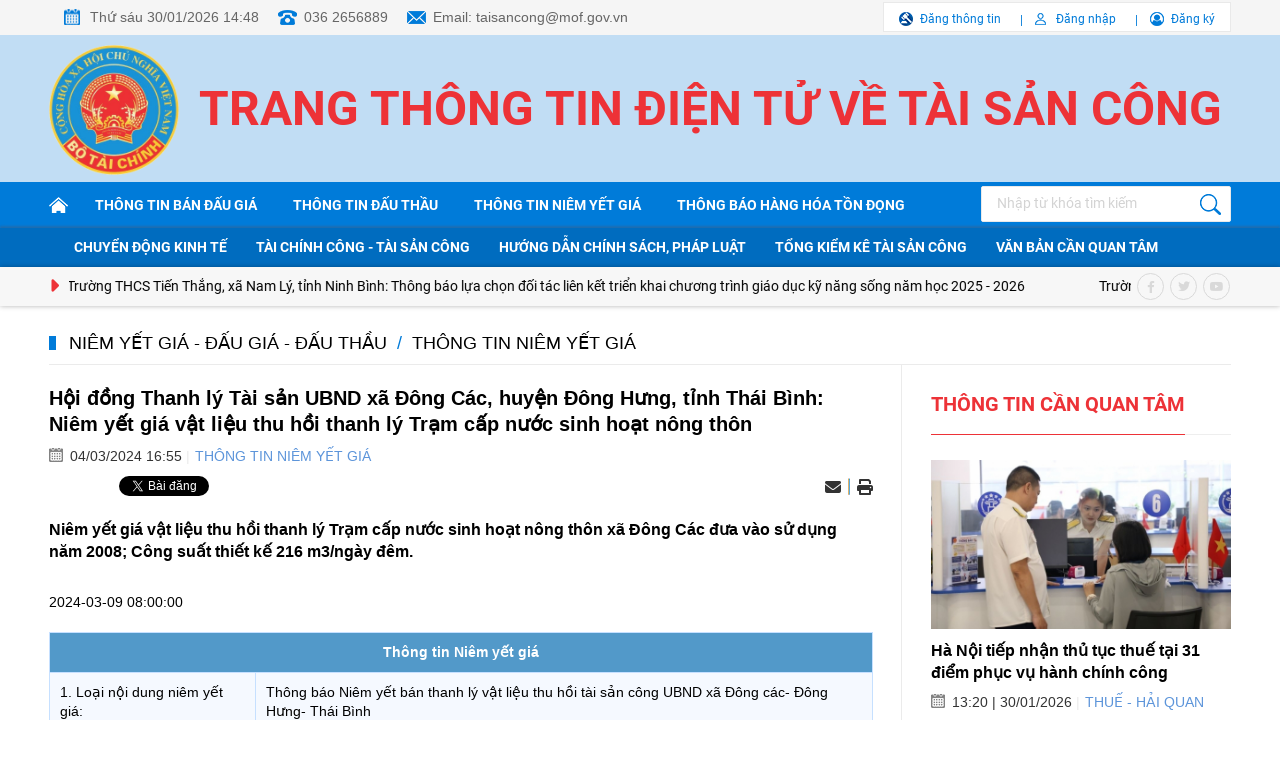

--- FILE ---
content_type: text/html; charset=utf-8
request_url: https://taisancong.vn/hoi-dong-thanh-ly-tai-san-ubnd-xa-dong-cac-huyen-dong-hung-tinh-thai-binh-niem-yet-gia-vat-lieu-thu-hoi-thanh-ly-tram-cap-nuoc-sinh-hoat-nong-thon-29830.html
body_size: 13190
content:
<!--
https://taisancong.vn/ BASED ON MASTERCMS ULTIMATE EDITION 2022 VERSION 2.9 (BUILD: ?v=2.620260103091532)
PRODUCT SOLUTION HTTPS://MASTERCMS.ORG
-->
<!DOCTYPE html>
<html translate="no" lang="vi">
<head>
    <title>Hội đồng Thanh lý Tài sản UBND xã Đông Các, huyện Đông Hưng, tỉnh Thái Bình: Niêm yết giá vật liệu thu hồi thanh lý Trạm cấp nước sinh hoạt nông thôn</title>	
<meta name="google" content="notranslate">
<!-- <base href="https://taisancong.vn/" /> -->
<meta http-equiv="Content-Type" content="text/html; charset=utf-8" />
<meta http-equiv="content-language" content="vi" />
<meta name="description" content="Niêm yết giá vật liệu thu hồi thanh lý Trạm cấp nước sinh hoạt nông thôn xã Đông Các đưa vào sử dụng năm 2008; Công suất thiết kế 216 m3/ngày đêm." />
<meta name="keywords" content="" />
<meta http-equiv="REFRESH" content="1800" />
<meta name="news_keywords" content="" />
<meta name="robots" content="noodp,max-image-preview:large,index,follow" />
<meta name="pagegen" content="30-01-2026 14:48:52" />
<meta name="copyright" content="Copyright (c) by https://taisancong.vn/" />
<meta name="author" content="Tài sản công" />
<meta http-equiv="audience" content="General" />
<meta name="resource-type" content="Document" />
<meta name="distribution" content="Global" />
<meta name="revisit-after" content="1 days" />
<meta name="GENERATOR" content="https://taisancong.vn/" />
<meta name="application-name" content="Tài sản công" />
<meta http-equiv="X-UA-Compatible" content="IE=edge" />
<meta name="viewport" content="width=device-width" />
<link rel="alternate" href="https://taisancong.vn/hoi-dong-thanh-ly-tai-san-ubnd-xa-dong-cac-huyen-dong-hung-tinh-thai-binh-niem-yet-gia-vat-lieu-thu-hoi-thanh-ly-tram-cap-nuoc-sinh-hoat-nong-thon-29830.html" hreflang="vi-vn" />
<link rel="canonical" href="https://taisancong.vn/hoi-dong-thanh-ly-tai-san-ubnd-xa-dong-cac-huyen-dong-hung-tinh-thai-binh-niem-yet-gia-vat-lieu-thu-hoi-thanh-ly-tram-cap-nuoc-sinh-hoat-nong-thon-29830.html" />
<link rel="alternate" type="application/rss+xml" title="RSS Feed for Hội đồng Thanh lý Tài sản UBND xã Đông Các, huyện Đông Hưng, tỉnh Thái Bình: Niêm yết giá vật liệu thu hồi thanh lý Trạm cấp nước sinh hoạt nông thôn" href="https://taisancong.vn/rss_feed/niem-yet-gia-dau-gia-dau-thau/thong-tin-niem-yet-gia" />
<!-- iOS Web App Tags -->
<meta name="format-detection" content="telephone=no" />
<meta name="format-detection" content="address=no" />
<!-- dns-prefetch -->
<link rel="dns-prefetch" href="//www.google-analytics.com" />
<link rel="dns-prefetch" href="//www.googletagmanager.com" />
<link rel="dns-prefetch" href="//stc.za.zaloapp.com" />
<link rel="dns-prefetch" href="//fonts.googleapis.com" />
<link rel="dns-prefetch" href="//connect.facebook.net" /> 
<link rel="dns-prefetch" href="//platform.twitter.com" />
<!-- Facebook Meta Tags -->
<meta property="fb:admins" content="100000170835517" />
<meta property="fb:app_id" content="1072732556996554" />    
<meta property="og:locale" content="vi_VN" />
<meta property="og:site_name" content="Tài sản công" />
<meta property="og:url" content="https://taisancong.vn/hoi-dong-thanh-ly-tai-san-ubnd-xa-dong-cac-huyen-dong-hung-tinh-thai-binh-niem-yet-gia-vat-lieu-thu-hoi-thanh-ly-tram-cap-nuoc-sinh-hoat-nong-thon-29830.html" />
<meta property="og:type" content="website" />
<meta property="og:title" content="Hội đồng Thanh lý Tài sản UBND xã Đông Các, huyện Đông Hưng, tỉnh Thái Bình: Niêm yết giá vật liệu thu hồi thanh lý Trạm cấp nước sinh hoạt nông thôn" />
<meta property="og:description" content="Niêm yết giá vật liệu thu hồi thanh lý Trạm cấp nước sinh hoạt nông thôn xã Đông Các đưa vào sử dụng năm 2008; Công suất thiết kế 216 m3/ngày đêm." />
<meta property="og:image" content="https://taisancong.vn/stores/news_dataimages/noimage.png?randTime=1769759332" />
<meta property="og:image:width" content="1200" />
<meta property="og:image:height" content="630" />
<meta property="og:image:alt" content="Hội đồng Thanh lý Tài sản UBND xã Đông Các, huyện Đông Hưng, tỉnh Thái Bình: Niêm yết giá vật liệu thu hồi thanh lý Trạm cấp nước sinh hoạt nông thôn" />
<!-- Twitter Meta Tags -->
<meta name="twitter:card" content="summary_large_image">
<meta name="twitter:site" content="Tài sản công">
<meta name="twitter:title" content="Hội đồng Thanh lý Tài sản UBND xã Đông Các, huyện Đông Hưng, tỉnh Thái Bình: Niêm yết giá vật liệu thu hồi thanh lý Trạm cấp nước sinh hoạt nông thôn">
<meta name="twitter:description" content="Niêm yết giá vật liệu thu hồi thanh lý Trạm cấp nước sinh hoạt nông thôn xã Đông Các đưa vào sử dụng năm 2008; Công suất thiết kế 216 m3/ngày đêm.">
<meta name="twitter:creator" content="@nhipsongdoanhnghiep" />
<meta name="twitter:image" content="https://taisancong.vn/stores/news_dataimages/noimage.png?randTime=1769759332">
<!-- favicon -->
<link rel="Shortcut Icon" href="/modules/frontend/themes/taisancong/images/favicon/favicon-32x32.png?v=2.620260103091532" type="image/x-icon" />
<link rel="apple-touch-icon" sizes="57x57" href="/modules/frontend/themes/taisancong/images/favicon/apple-icon-57x57.png?v=2.620260103091532" />
<link rel="apple-touch-icon" sizes="60x60" href="/modules/frontend/themes/taisancong/images/favicon/apple-icon-60x60.png?v=2.620260103091532" />
<link rel="apple-touch-icon" sizes="72x72" href="/modules/frontend/themes/taisancong/images/favicon/apple-icon-72x72.png?v=2.620260103091532" />
<link rel="apple-touch-icon" sizes="76x76" href="/modules/frontend/themes/taisancong/images/favicon/apple-icon-76x76.png?v=2.620260103091532" />
<link rel="apple-touch-icon" sizes="114x114" href="/modules/frontend/themes/taisancong/images/favicon/apple-icon-114x114.png?v=2.620260103091532" />
<link rel="apple-touch-icon" sizes="120x120" href="/modules/frontend/themes/taisancong/images/favicon/apple-icon-120x120.png?v=2.620260103091532" />
<link rel="apple-touch-icon" sizes="144x144" href="/modules/frontend/themes/taisancong/images/favicon/apple-icon-144x144.png?v=2.620260103091532" />
<link rel="apple-touch-icon" sizes="152x152" href="/modules/frontend/themes/taisancong/images/favicon/apple-icon-152x152.png?v=2.620260103091532" />
<link rel="apple-touch-icon" sizes="180x180" href="/modules/frontend/themes/taisancong/images/favicon/apple-icon-180x180.png?v=2.620260103091532" />
<link rel="icon" type="image/png" sizes="192x192"  href="/modules/frontend/themes/taisancong/images/favicon/android-icon-192x192.png?v=2.620260103091532" />
<link rel="icon" type="image/png" sizes="32x32" href="/modules/frontend/themes/taisancong/images/favicon/favicon-32x32.png?v=2.620260103091532" />
<link rel="icon" type="image/png" sizes="96x96" href="/modules/frontend/themes/taisancong/images/favicon/favicon-96x96.png?v=2.620260103091532" />
<link rel="icon" type="image/png" sizes="16x16" href="/modules/frontend/themes/taisancong/images/favicon/favicon-16x16.png?v=2.620260103091532" />
<meta name="google-site-verification" content="Tw9h45cP7oKZGoZstNj46mjIzDNoLD9CNGGOg8qOTJo" /><meta name="msvalidate.01" content="F0EA4D9660C3E093B1A35514C3800B49" />
<!-- Google Tag Manager -->
<script>(function(w,d,s,l,i){w[l]=w[l]||[];w[l].push({'gtm.start':
new Date().getTime(),event:'gtm.js'});var f=d.getElementsByTagName(s)[0],
j=d.createElement(s),dl=l!='dataLayer'?'&l='+l:'';j.async=true;j.src=
'https://www.googletagmanager.com/gtm.js?id='+i+dl;f.parentNode.insertBefore(j,f);
})(window,document,'script','dataLayer','GTM-NH4DS24');</script>
<!-- End Google Tag Manager --><!-- Google tag (gtag.js) -->
<script async src="https://www.googletagmanager.com/gtag/js?id=G-FL1SGW1H3R"></script>
<script>
  window.dataLayer = window.dataLayer || [];
  function gtag(){dataLayer.push(arguments);}
  gtag('js', new Date());

  gtag('config', 'G-FL1SGW1H3R');
</script>
<script type="application/ld+json">
{
	"@context" : "https://schema.org",
	"@type" : "Organization",
	"name" : "Tài sản công",
	"url" : "https://taisancong.vn/",
	"logo": "https://taisancong.vn/modules/frontend/themes/taisancong/images/logo.png"
}
</script>
<script type="application/ld+json">
{
		"@context": "https://schema.org",
	"@type": "BreadcrumbList",
	"itemListElement": 
	[
		{
		"@type": "ListItem",
		"position": 1,
		"item": {
			"@id": "https://taisancong.vn/niem-yet-gia-dau-gia-dau-thau",
			"name": "Niêm yết giá - Đấu giá - Đấu thầu"
		}
		},
		{
		"@type": "ListItem",
		"position": 2,
		"item": {
			"@id": "https://taisancong.vn/niem-yet-gia-dau-gia-dau-thau/thong-tin-niem-yet-gia",
			"name": "Thông tin niêm yết giá"
		}
		}
			]
	}
</script>

<script type="application/ld+json">
  {
    "@context": "https://schema.org",
    "@type": "WebSite",
    "url": "https://taisancong.vn/",
    "potentialAction": {
      "@type": "SearchAction",
      "target": "https://taisancong.vn/search_enginer.html?p=search&q={q}",
      "query-input": "required name=q"
    }
  }
</script>

<script type="application/ld+json">
{
	"@context": "https://schema.org",
	"@type": "NewsArticle",
	"mainEntityOfPage": {
		"@type": "WebPage",
		"@id": "https://taisancong.vn/hoi-dong-thanh-ly-tai-san-ubnd-xa-dong-cac-huyen-dong-hung-tinh-thai-binh-niem-yet-gia-vat-lieu-thu-hoi-thanh-ly-tram-cap-nuoc-sinh-hoat-nong-thon-29830.html"
	},
	"headline": "Hội đồng Thanh lý Tài sản UBND xã Đông Các, huyện Đông Hưng, tỉnh Thái Bình: Niêm yết giá vật liệu thu hồi thanh lý Trạm cấp nước sinh hoạt nông thôn",
	"description": "Niêm yết giá vật liệu thu hồi thanh lý Trạm cấp nước sinh hoạt nông thôn xã Đông Các đưa vào sử dụng năm 2008; Công suất thiết kế 216 m3/ngày đêm.",
	"image": {
		"@type": "ImageObject",
		"url": "https://taisancong.vn/stores/news_dataimages/noimage.png?randTime=1769759332",
		"width": 720,
		"height": 480
	},
	"datePublished": "2024-03-04T16:55:55+07:00",
	"dateModified": "2024-03-04T16:55:56+07:00",
	"author": {
		"@type": "Person",
		"name": " Tài sản công"
	},
	"publisher": {
		"@type": "Organization",
		"name": "https://taisancong.vn/",
		"logo": {
			"@type": "ImageObject",
			"url": "https://taisancong.vn/modules/frontend/themes/taisancong/images/logo.png",
			"width": 300
		}
	}
}
</script>
<script>
	window.fbAsyncInit = function() {
	  FB.init({
		appId      : '1072732556996554',
		cookie     : true,
		xfbml      : true,
		version    : 'v14.0'
	  });
		
	  FB.AppEvents.logPageView();   
		
	};
  
	(function(d, s, id){
		var js, fjs = d.getElementsByTagName(s)[0];
		if (d.getElementById(id)) {return;}
		js = d.createElement(s); js.id = id;
		js.src = "https://connect.facebook.net/vi_VN/sdk.js";
		fjs.parentNode.insertBefore(js, fjs);
	}(document, 'script', 'facebook-jssdk'));
</script>    <link href="/modules/frontend/themes/taisancong/css/fontawesome-6.1.1/css/all.min.css?v=2.620260103091532" charset="UTF-8" type="text/css" rel="stylesheet" media="all" />
        <link href="/modules/frontend/themes/taisancong/css/css_mastercms_article_style_controler.css?v=2.620260103091532" charset="UTF-8" type="text/css" rel="stylesheet" media="all" />
    <link href="/modules/frontend/themes/taisancong/css/css_mastercms_article_comment.css?v=2.620260103091532" charset="UTF-8" type="text/css" rel="stylesheet" media="all" />
    <link href="/modules/frontend/themes/taisancong/css/fancybox.css?v=2.620260103091532" charset="UTF-8" type="text/css" rel="stylesheet" media="all" />
        <link href="/modules/frontend/themes/taisancong/css/style.css?v=2.620260103091532" charset="UTF-8" type="text/css" rel="stylesheet" media="all" />
    <script src="/modules/frontend/themes/taisancong/js/mastercms-ultimate-edition.js?v=2.620260103091532"></script>
    <script src="/modules/frontend/themes/taisancong/js/slick/slick.min.js?v=2.620260103091532"></script>
    <script src="/modules/frontend/themes/taisancong/js/script.js?v=2.620260103091532"></script>
        <script src="/modules/frontend/themes/taisancong/js/mastercms_contents_processing.js?v=2.620260103091532"></script>
    <script src="/modules/frontend/themes/taisancong/js/jquery.bxslider.min.js?v=2.620260103091532"></script>
    <script src="/modules/frontend/themes/taisancong/js/player/jwplayer.js?v=2.620260103091532"></script>
    <script>jwplayer.key = "Jo+98pn8BAj/HhzxXepYJNX58bsgpdhFXIe4ow==";</script>
    <script>
        // BO SUNG CONG CU TINH TRUY CAP VIDEO YOUTUBE EMBED        
        var checkHaveEmbedVideo             =   $('.__MB_YOUTUBE_VIDEO_EMBED').size();      
        if(checkHaveEmbedVideo>0){
            var tag = document.createElement('script');
            tag.src = "https://www.youtube.com/player_api";
            var firstScriptTag = document.getElementsByTagName('script')[0];
            firstScriptTag.parentNode.insertBefore(tag, firstScriptTag);
        }
        
        //THONG KE LUOT XEM VIDEO FILE
        $(".__MB_VIDEO_JS_STATS").bind("play", function() {
            var getVideoId    =   $(this).attr('video-id');   
            $.getJSON( "https://taisancong.vn/member.api?act=X192aWRlb19jb3VudF9jbGlja3NfXw==&token=739d5f048d3601145edbe69463cc2171&vid="+getVideoId, function( data ) {
            });
        });
        var player;
        function onYouTubePlayerAPIReady(){
            player = new YT.Player('youtubeplayer', {
                events:
                {      
                    'onStateChange': function (event){
                        if (event.data == YT.PlayerState.PLAYING){
                            saveClickVideo();                                      
                        }
                    }
                }
                    
            });
        }
        
        function saveClickVideo(){
            var getVideoId  =   $('.__MB_YOUTUBE_VIDEO_EMBED').attr('video-id');        
            $.getJSON( "https://taisancong.vn/member.api?act=X192aWRlb19jb3VudF9jbGlja3NfXw==&token=739d5f048d3601145edbe69463cc2171&vid="+getVideoId, function( data ) {
                
            });
        }
    </script>
        <script>
        function mobile_Action(){     
            var getUrlForward = $('link[rel="canonical"]').attr('href');
            document.location =   "https://taisancong.vn/apiservice@/device_switcher&mobile=yes&back_state_url="+getUrlForward;  
        }
        $(document).ready(function(e) {
            
        });
    </script>
</head>
<body>
    <!-- Google Tag Manager (noscript) -->
    <noscript><iframe src="https://www.googletagmanager.com/ns.html?id=GTM-NH4DS24"
    height="0" width="0" style="display:none;visibility:hidden"></iframe></noscript>
    <!-- End Google Tag Manager (noscript) -->
    <span class="goTop"></span><div class="webpage pc-detail pc-detail-tsc">
    <header id="header">    
    <div class="header-top">
        <div class="siteCenter clearfix">
            <div class="lt">
                <span class="header-calendar">Thứ sáu 30/01/2026 14:48</span>
                <span class="header-phone">036 2656889</span>
                <span class="header-email">Email: taisancong@mof.gov.vn</span>
            </div>
            <div class="header-login rt">
                <a href="https://taisancong.vn/niem-yet-gia-dau-gia-dau-thau" class="post-auction">Đăng thông tin</a>
                                <a href="https://taisancong.vn/dang-ky-dang-nhap" class="sign-in">Đăng nhập</a>
                <a href="https://taisancong.vn/dang-ky-dang-nhap" class="sign-up">Đăng ký</a>
                            </div>
        </div>
    </div>
    <div class="header-info">
        <div class="siteCenter clearfix" style="position: relative;">
            <a href="https://taisancong.vn/" style="width: 136px;height: 148px;display: block;position: absolute;top: 0;left: 0;"></a>
            <div class="header-logo lt">
                <h1>
                    <a href="https://taisancong.vn/" title="Tài sản công">Trang thông tin điện tử về tài sản công</a>
                </h1>
            </div>
            <div class="rt">
                <!-- <form id="frmSearch" class="https://taisancong.vn/search_enginer.html?p=tim-kiem" name="frmSearch">
                    <input type="text" onkeypress="return enter_search_q(event);" name="q" value="" placeholder="Nhập từ khóa tìm kiếm" />
                    <button type="submit" name="submit" onclick="return submit_search_q();"></button>
                </form> -->
            </div>
        </div>
    </div>
    
    <nav id="nav">
        <div class="main-navigation"> 
            <div class="siteCenter">
                <ul class="main-menu fw clearfix">                    
                    <li class="item-menu">
                        <a href="https://taisancong.vn/" title="Tài sản công" class="link-menu ico-home"></a>
                    </li>
                                        <li class="item-menu">
                        <a class="link-menu" href="https://taisancong.vn/niem-yet-gia-dau-gia-dau-thau/thong-tin-ban-dau-gia">Thông tin bán đấu giá</a>
                    </li>
                                        <li class="item-menu">
                        <a class="link-menu" href="https://taisancong.vn/niem-yet-gia-dau-gia-dau-thau/thong-tin-dau-thau">Thông tin đấu thầu</a>
                    </li>
                                        <li class="item-menu">
                        <a class="link-menu" href="https://taisancong.vn/niem-yet-gia-dau-gia-dau-thau/thong-tin-niem-yet-gia">Thông tin niêm yết giá</a>
                    </li>
                     
                    
                    
                    <li class="item-menu">
                        <a class="link-menu" href="https://taisancong.vn/thong-bao-hang-hoa-ton-dong">Thông báo hàng hóa tồn đọng</a>
                    </li>
                    
                    <li class="item-menu rt">
                        <!-- <a href="" class="link-menu ico-navbar"></a> -->
                        <form id="frmSearch" class="https://taisancong.vn/search_enginer.html?p=tim-kiem" name="frmSearch">
                            <input type="text" onkeypress="return enter_search_q(event);" name="q" value="" placeholder="Nhập từ khóa tìm kiếm" />
                            <button type="submit" name="submit" onclick="return submit_search_q();"></button>
                        </form>
                    </li>
                </ul>
            </div>
        </div>
                <div class="sub-navigation">
            <div class="siteCenter">
                                <a class="link-nav" href="https://taisancong.vn/chuyen-dong-kinh-te">Chuyển động kinh tế</a>
                                <a class="link-nav" href="https://taisancong.vn/tai-chinh-cong-tai-san-cong">Tài chính công - Tài sản công</a>
                                <a class="link-nav" href="https://taisancong.vn/huong-dan-chinh-sach-phap-luat">Hướng dẫn chính sách, pháp luật</a>
                                <a class="link-nav" href="https://taisancong.vn/tong-kiem-ke-tai-san-cong">Tổng kiểm kê tài sản công</a>
                                <a class="link-nav" href="https://taisancong.vn/van-ban-phap-luat-can-quan-tam">Văn bản cần quan tâm</a>
                            </div>
        </div>
         
    </nav>
        <div class="header-focus">
        <div class="siteCenter clearfix">
            <div class="latest-news lt">
                <span class="marquee-head lt"><i class="fa-solid fa-caret-right"></i></span>
                <marquee class="marquee-links" onmouseover="this.stop();" onmouseout="this.start();">
                                        <a href="https://taisancong.vn/truong-thcs-tien-thang-xa-nam-ly-tinh-ninh-binh-thong-bao-lua-chon-doi-tac-lien-ket-trien-khai-chuong-trinh-giao-duc-ky-nang-song-nam-hoc-2025-2026-49848.html">Trường THCS Tiến Thắng, xã Nam Lý, tỉnh Ninh Bình: Thông báo lựa chọn đối tác liên kết triển khai chương trình giáo dục kỹ năng sống năm học 2025 - 2026</a>
                                        <a href="https://taisancong.vn/truong-tieu-hoc-bac-hung-xa-chan-hung-tp-hai-phong-thong-bao-ket-qua-lua-chon-doi-tac-lien-ket-day-va-hoc-tieng-anh-voi-giao-vien-nuoc-ngoai-nam-hoc-2025-2026-49849.html">Trường Tiểu học Bắc Hưng, xã Chấn Hưng, TP. Hải Phòng: Thông báo kết quả lựa chọn đối tác liên kết dạy và học tiếng Anh với giáo viên nước ngoài năm học 2025 - 2026</a>
                                        <a href="https://taisancong.vn/cong-ty-dau-gia-hop-danh-van-thanh-an-dau-gia-tai-san-co-dinh-cong-cu-dung-cu-hu-hong-da-het-nien-han-su-dung-tai-benh-vien-y-hoc-co-truyen-49846.html">Công ty Đấu giá Hợp danh Vạn Thành An: Đấu giá tài sản cố định, công cụ, dụng cụ hư hỏng đã hết niên hạn sử dụng tại Bệnh viện Y học Cổ truyền</a>
                                        <a href="https://taisancong.vn/cong-ty-da-u-gia-ho-p-danh-go-cong-dau-gia-xe-o-to-cuu-thuong-hieu-mitsubishi-bien-so-63d-0985-49847-49847.html">Công ty Đấu giá Hợp danh Gò Công: Đấu giá xe ô tô cứu thương hiệu Mitsubishi, biển số 63D-0985</a>
                                        <a href="https://taisancong.vn/trung-tam-dich-vu-dau-gia-tai-san-quy-nhon-dau-gia-quyen-cho-thue-cung-ung-dich-vu-an-uong-phuc-vu-benh-nhan-va-can-bo-nhan-vien-49832.html">Trung tâm dịch vụ đấu giá tài sản Quy Nhơn: Đấu giá quyền cho thuê cung ứng dịch vụ ăn, uống phục vụ bệnh nhân và cán bộ nhân viên</a>
                                    </marquee>
            </div>
            <div class="social-page rt">
                <a href=""><i class="fa-brands fa-facebook-f"></i></a>
                <a href=""><i class="fa-brands fa-twitter"></i></a>
                <a href=""><i class="fa-brands fa-youtube"></i></a>
            </div>
        </div>
    </div>
    </header><div class="bx-breadcrumb fw clearfix">
	<div class="siteCenter">
		<ul class="breadcrumb fw clearfix">
						<li class="bre-item">
				<a href="https://taisancong.vn/niem-yet-gia-dau-gia-dau-thau">Niêm yết giá - Đấu giá - Đấu thầu</a>
			</li>
						<li class="bre-slash">
				<span>/</span>
			</li>
			<li class="bre-item">
				<a href="https://taisancong.vn/niem-yet-gia-dau-gia-dau-thau/thong-tin-niem-yet-gia">Thông tin niêm yết giá</a>
			</li>
					</ul>
	</div>
</div>
    <main id="main">
        <div class="layout-grid">
            <div class="siteCenter">
                <div class="bx-grid-body fw clearfix">
                    <div class="col-left lt">
                        
                        <div class="bx-detail mt20 fw clearfix">
                                                        <p class="article-detail-subtitle"></p>
                            <h1 class="article-detail-title">Hội đồng Thanh lý Tài sản UBND xã Đông Các, huyện Đông Hưng, tỉnh Thái Bình: Niêm yết giá vật liệu thu hồi thanh lý Trạm cấp nước sinh hoạt nông thôn</h1>
                            <div class="article-meta">
                                <span class="article-date"><span class="format_time">04/03/2024 16:55</span></span>
                                <a class="article-cate" href="https://taisancong.vn/niem-yet-gia-dau-gia-dau-thau/thong-tin-niem-yet-gia">Thông tin niêm yết giá</a>
                            </div>
                            <div class="article-detail-social mt10 fw clearfix">
                                <div class="article-like-share lt">
                                    <div class="zalo-share-button lt" data-href="https://taisancong.vn/hoi-dong-thanh-ly-tai-san-ubnd-xa-dong-cac-huyen-dong-hung-tinh-thai-binh-niem-yet-gia-vat-lieu-thu-hoi-thanh-ly-tram-cap-nuoc-sinh-hoat-nong-thon-29830.html" data-oaid="579745863508352884" data-layout="1" data-color="blue" data-customize="false"></div> 
                                    <div class="fb-like lt" style="height: 20px;" data-href="https://taisancong.vn/hoi-dong-thanh-ly-tai-san-ubnd-xa-dong-cac-huyen-dong-hung-tinh-thai-binh-niem-yet-gia-vat-lieu-thu-hoi-thanh-ly-tram-cap-nuoc-sinh-hoat-nong-thon-29830.html" data-layout="button_count" data-action="like" data-show-faces="false" data-share="true" data-width=""></div>  
                                    <div class="twitter-share lt" style="height: 20px;">
                                        <a id="twitter-wjs" class="twitter-share-button" href="https://taisancong.vn/hoi-dong-thanh-ly-tai-san-ubnd-xa-dong-cac-huyen-dong-hung-tinh-thai-binh-niem-yet-gia-vat-lieu-thu-hoi-thanh-ly-tram-cap-nuoc-sinh-hoat-nong-thon-29830.html"></a>
                                    </div> 
                                </div>
                                <div class="rt">
                                    <span class="ico-action ico-email">
                                        <a href="https://mail.google.com/mail/u/0/?view=cm&su=Hội đồng Thanh lý Tài sản UBND xã Đông Các, huyện Đông Hưng, tỉnh Thái Bình: Niêm yết giá vật liệu thu hồi thanh lý Trạm cấp nước sinh hoạt nông thôn&to&body=https://taisancong.vn/hoi-dong-thanh-ly-tai-san-ubnd-xa-dong-cac-huyen-dong-hung-tinh-thai-binh-niem-yet-gia-vat-lieu-thu-hoi-thanh-ly-tram-cap-nuoc-sinh-hoat-nong-thon-29830.html&fs=1&tf=1" target="_blank" rel="nofollow"><i class="fas fa-envelope"></i></a>
                                    </span>
                                    <span class="ico-border"></span>
                                    <span class="ico-action ico-print">
                                        <a href="https://taisancong.vn/apicenter@/print_article&i=29830" target="_blank" rel="nofollow"><i class="fas fa-print"></i></a>
                                    </span>
                                </div>
                            </div>
                            <div class="article-detail-desc fw clearfix">Niêm yết giá vật liệu thu hồi thanh lý Trạm cấp nước sinh hoạt nông thôn xã Đông Các đưa vào sử dụng năm 2008; Công suất thiết kế 216 m3/ngày đêm.</div>
                            <div class="article-detail-content clearfix">
                                <div class="__MASTERCMS_CONTENT fw clearfix">
                                    2024-03-09 08:00:00                                </div>
                                <div class="article-detail-author clearfix"></div>
                                <div class="article-detail-source clearfix"></div>
                                <div class="hidden" style="display: none;">
                                    <iframe rel="nofollow" src="https://taisancong.vn/widgets@/article_statistic&aid=Mjk4MzA=" width="0" height="0"></iframe>                                    <input type="hidden" name="__printURL" value="https://taisancong.vn/hoi-dong-thanh-ly-tai-san-ubnd-xa-dong-cac-huyen-dong-hung-tinh-thai-binh-niem-yet-gia-vat-lieu-thu-hoi-thanh-ly-tram-cap-nuoc-sinh-hoat-nong-thon-29830.html" />
                                    <input type="hidden" name="__PARAMS_ID_WIDGET" class="__PARAMS_ID_WIDGET" data-type="user_comments" value="Mjk4MzA=" />
                                </div>
                            </div>
                            <script>
                                $(document).ready(function(){
                                    $('.__MASTERCMS_CONTENT').html($('.__MASTERCMS_CONTENT').text().replace('0000-00-00 00:00:00',''));
                                });
                            </script>
                                                        <div class="bx-related">
                                 
                            </div>
                            <script>
                                $('.bx-related').each(function(){
                                    if($(this).find('.article-link').size()==0){
                                        $(this).remove();
                                    }
                                });
                            </script>
                                                        <table class="table tbl-striped thead-uppercase mt20">
                                <thead>
                                    <tr>
                                        <td colspan="2">Thông tin Niêm yết giá</td>
                                    </tr>
                                </thead>
                                <tbody class="table-body">
                                    <tr>
                                        <td width="25%">1. Loại nội dung niêm yết giá: </td>
                                        <td>Thông báo Niêm yết bán thanh lý vật liệu thu hồi tài sản công UBND xã Đông các- Đông Hưng- Thái Bình </td>
                                    </tr>
                                    <tr>
                                        <td>2. Đơn vị bán tài sản, địa chỉ đơn vị bán tài sản: </td>
                                        <td>Hội đồng Thanh lý TS UBND xã Đông Các- Huyện Đông Hưng- Tỉnh Thái Bình </td>
                                    </tr>
                                    <tr>
                                        <td>3. Mã số cuộc niêm yết: </td>
                                        <td>NY01-2024-UBNDĐC </td>
                                    </tr>
                                    <tr>
                                        <td>4. Đặc điểm của tài sản bán: </td>
                                        <td> <span class="article_publish_color">Niêm yết giá vật liệu thu hồi thanh lý Trạm cấp nước sinh hoạt nông thôn xã Đông Các đưa vào sử dụng năm 2008; Công suất thiết kế 216 m3/ngày đêm.</span></td>
                                    </tr>
                                    <tr>
                                        <td>5. Giá bán: </td>
                                        <td>22.409.000 </td>
                                    </tr>
                                    <tr>
                                        <td>6. Thời gian bán niêm yết </td>
                                        <td>từ ngày: 04-03-2024 10:00 đến ngày: 08-03-2024 16:00</td>
                                    </tr>
                                    <tr>
                                        <td>7. Số tiền đặt trước và hình thức nộp tiền đặt trước: </td>
                                        <td>2.200.000 đồng </td>
                                    </tr>
                                    <tr>
                                        <td>8. Thời hạn xem tài sản</td>
                                        <td>từ ngày: 04-03-2024 10:00 đến ngày: 08-03-2024 16:00</td>
                                    </tr>
                                    <tr>
                                        <td>9. Địa điểm xem tài sản: </td>
                                        <td>Trụ sở cũ UBND xã Đông Các, thôn Nam Hải- Xã Đông Các - Đông Hưng- Thía Bình </td>
                                    </tr>
                                    <tr>
                                        <td>10. Thời hạn đăng ký và nộp tiền đặt trước: </td>
                                        <td>04-03-2024 13:30 </td>
                                    </tr>
                                    <tr>
                                        <td>11. Thời điểm lựa chọn người được quyền mua tài sản: </td>
                                        <td> 09-03-2024 08:00</td>
                                    </tr>
                                    <tr>
                                        <td>12. Số điện thoại liên hệ: </td>
                                        <td> 0339056186</td>
                                    </tr>
                                    <tr>
                                        <td>13. Địa chỉ Email: </td>
                                        <td>Ngochoadoan1978@gmail.com </td>
                                    </tr>
                                    <tr>
                                        <td>14. Mã chuyển khoản: </td>
                                        <td>NY01 2024UBNDDONGCAC - VCB 04.03.2024</td>
                                    </tr>
                                                                        <tr>
                                        <td>15. Danh sách file đính kèm:</td>
                                        <td>
                                            <ul>
                                                                                                <li>
                                                    <i class="fas fa-paperclip"></i>
                                                    <a href="https://taisancong.vn/stores/bid_folder/032024/04/item_folder/1436/20240304104638.pdf" target="_blank" title="Tải file về"> 20240304104638.pdf</a>
                                                </li>
                                                                                            </ul>
                                        </td>
                                    </tr>
                                                                    </tbody>
                            </table>
                                                    </div>

                                                <div class="bx-list no-bt fw clearfix" style="padding-bottom: 20px;display: none;">
                            <div class="bx-cat-name bx-line fw clearfix">
                                <h2 class="bx-cat-title">
                                    <span class="bx-cat-link line-orange">Tin cùng chuyên mục</span>
                                </h2>
                            </div>
                            <div class="bx-cat-content fw clearfix">
                                                                <div class="article">
                                    <a class="article-image" href="https://taisancong.vn/chi-cuc-quan-ly-thi-truong-thanh-pho-hai-phong-niem-yet-gia-dien-thoai-di-dong-iphone-cac-loai-49834.html" title='Chi cục Quản lý thị trường thành phố Hải Phòng: Niêm yết giá điện thoại di động Iphone các loại'>
                                                                            </a>
                                    <h3 class="article-title">
                                        <a class="article-link" href="https://taisancong.vn/chi-cuc-quan-ly-thi-truong-thanh-pho-hai-phong-niem-yet-gia-dien-thoai-di-dong-iphone-cac-loai-49834.html" title='Chi cục Quản lý thị trường thành phố Hải Phòng: Niêm yết giá điện thoại di động Iphone các loại'>
                                            Chi cục Quản lý thị trường thành phố Hải Phòng: Niêm yết giá điện thoại di động Iphone các loại                                                                                    </a>
                                    </h3>
                                    <div class="article-meta">
                                        <span class="article-date"><span class="format_time">29/01/2026 15:02</span></span>
                                        <a class="article-cate" href="https://taisancong.vn/niem-yet-gia-dau-gia-dau-thau/thong-tin-niem-yet-gia">Thông tin niêm yết giá</a>
                                    </div>
                                    <div class="article-desc">Niêm yết giá điện thoại di động Iphone các loại</div>
                                </div>
                                                                <div class="article">
                                    <a class="article-image" href="https://taisancong.vn/chi-cuc-quan-ly-thi-truong-thanh-pho-hai-phong-niem-yet-gia-bo-nguon-dieu-kien-trinh-tu-nguon-bo-am-ly-49833.html" title='Chi cục Quản lý thị trường thành phố Hải Phòng: Niêm yết giá bộ nguồn điều kiển trình tự nguồn, bộ âm ly'>
                                                                            </a>
                                    <h3 class="article-title">
                                        <a class="article-link" href="https://taisancong.vn/chi-cuc-quan-ly-thi-truong-thanh-pho-hai-phong-niem-yet-gia-bo-nguon-dieu-kien-trinh-tu-nguon-bo-am-ly-49833.html" title='Chi cục Quản lý thị trường thành phố Hải Phòng: Niêm yết giá bộ nguồn điều kiển trình tự nguồn, bộ âm ly'>
                                            Chi cục Quản lý thị trường thành phố Hải Phòng: Niêm yết giá bộ nguồn điều kiển trình tự nguồn, bộ âm ly                                                                                    </a>
                                    </h3>
                                    <div class="article-meta">
                                        <span class="article-date"><span class="format_time">29/01/2026 15:01</span></span>
                                        <a class="article-cate" href="https://taisancong.vn/niem-yet-gia-dau-gia-dau-thau/thong-tin-niem-yet-gia">Thông tin niêm yết giá</a>
                                    </div>
                                    <div class="article-desc">Niêm yết giá bộ nguồn điều kiển trình tự nguồn, bộ âm ly</div>
                                </div>
                                                                <div class="article">
                                    <a class="article-image" href="https://taisancong.vn/ban-chi-huy-bo-doi-bien-phong-tp-hai-phong-thanh-ly-1-lo-hang-gom-26400-kg-than-antraxit-da-qua-nung-49825.html" title='Ban Chỉ huy Bộ đội Biên phòng TP. Hải Phòng: Thanh lý 1 lô hàng gồm 26.400 kg than Antraxit đã qua nung'>
                                                                            </a>
                                    <h3 class="article-title">
                                        <a class="article-link" href="https://taisancong.vn/ban-chi-huy-bo-doi-bien-phong-tp-hai-phong-thanh-ly-1-lo-hang-gom-26400-kg-than-antraxit-da-qua-nung-49825.html" title='Ban Chỉ huy Bộ đội Biên phòng TP. Hải Phòng: Thanh lý 1 lô hàng gồm 26.400 kg than Antraxit đã qua nung'>
                                            Ban Chỉ huy Bộ đội Biên phòng TP. Hải Phòng: Thanh lý 1 lô hàng gồm 26.400 kg than Antraxit đã qua nung                                                                                    </a>
                                    </h3>
                                    <div class="article-meta">
                                        <span class="article-date"><span class="format_time">28/01/2026 11:21</span></span>
                                        <a class="article-cate" href="https://taisancong.vn/niem-yet-gia-dau-gia-dau-thau/thong-tin-niem-yet-gia">Thông tin niêm yết giá</a>
                                    </div>
                                    <div class="article-desc">Thanh lý 1 lô hàng gồm 26.400 kg than Antraxit đã qua nung</div>
                                </div>
                                                                <div class="article">
                                    <a class="article-image" href="https://taisancong.vn/bao-tang-tinh-quang-tri-phuong-dong-hoi-tinh-quang-tri-niem-yet-gia-cac-cau-kien-thep-cu-thu-hoi-tu-cau-treo-ben-tat-49803.html" title='Bảo tàng tỉnh Quảng Trị, phường Đồng Hới, tỉnh Quảng Trị: Niêm yết giá các cấu kiện thép cũ thu hồi từ cầu treo Bến Tắt'>
                                                                            </a>
                                    <h3 class="article-title">
                                        <a class="article-link" href="https://taisancong.vn/bao-tang-tinh-quang-tri-phuong-dong-hoi-tinh-quang-tri-niem-yet-gia-cac-cau-kien-thep-cu-thu-hoi-tu-cau-treo-ben-tat-49803.html" title='Bảo tàng tỉnh Quảng Trị, phường Đồng Hới, tỉnh Quảng Trị: Niêm yết giá các cấu kiện thép cũ thu hồi từ cầu treo Bến Tắt'>
                                            Bảo tàng tỉnh Quảng Trị, phường Đồng Hới, tỉnh Quảng Trị: Niêm yết giá các cấu kiện thép cũ thu hồi từ cầu treo Bến Tắt                                                                                    </a>
                                    </h3>
                                    <div class="article-meta">
                                        <span class="article-date"><span class="format_time">27/01/2026 16:34</span></span>
                                        <a class="article-cate" href="https://taisancong.vn/niem-yet-gia-dau-gia-dau-thau/thong-tin-niem-yet-gia">Thông tin niêm yết giá</a>
                                    </div>
                                    <div class="article-desc">Niêm yết giá các cấu kiện thép cũ thu hồi từ cầu treo Bến Tắt</div>
                                </div>
                                                                <div class="article">
                                    <a class="article-image" href="https://taisancong.vn/uy-ban-nhan-dan-xa-thanh-an-thanh-pho-ho-chi-minh-niem-yet-gia-1-ghe-ubnd-nam-2010-va-1-may-ghe-yc6108-49801.html" title='Ủy ban nhân dân xã Thạnh An, Thành phố Hồ Chí Minh: Niêm yết giá 1 ghe UBND năm 2010 và 1 máy ghe YC6108'>
                                                                            </a>
                                    <h3 class="article-title">
                                        <a class="article-link" href="https://taisancong.vn/uy-ban-nhan-dan-xa-thanh-an-thanh-pho-ho-chi-minh-niem-yet-gia-1-ghe-ubnd-nam-2010-va-1-may-ghe-yc6108-49801.html" title='Ủy ban nhân dân xã Thạnh An, Thành phố Hồ Chí Minh: Niêm yết giá 1 ghe UBND năm 2010 và 1 máy ghe YC6108'>
                                            Ủy ban nhân dân xã Thạnh An, Thành phố Hồ Chí Minh: Niêm yết giá 1 ghe UBND năm 2010 và 1 máy ghe YC6108                                                                                    </a>
                                    </h3>
                                    <div class="article-meta">
                                        <span class="article-date"><span class="format_time">27/01/2026 15:45</span></span>
                                        <a class="article-cate" href="https://taisancong.vn/niem-yet-gia-dau-gia-dau-thau/thong-tin-niem-yet-gia">Thông tin niêm yết giá</a>
                                    </div>
                                    <div class="article-desc">Niêm yết giá ghe UBND năm 2010, số lượng: 01 chiếc, năm đưa vào sử dụng: 2010, bị hư hỏng và máy ghe YC6108, số lượng: 01 máy, năm đưa vào sử dụng: 2010, bị hư hỏng.</div>
                                </div>
                                                            </div>
                        </div>
                                                <div class="bx-list no-bt fw mt20 clearfix" style="padding-bottom: 0;">
                            <div class="bx-cat-name bx-line fw clearfix">
                                <h2 class="bx-cat-title">
                                    <span class="bx-cat-link line-orange">Tin khác</span>
                                </h2>
                            </div>
                            <div class="bx-cat-content fw clearfix">
                                                                <div class="article">
                                    <a class="article-image" href="https://taisancong.vn/so-tai-chinh-thanh-pho-da-nang-niem-yet-gia-ban-3-xe-o-to-da-het-nien-han-su-dung-khong-duoc-phep-tham-gia-giao-thong-49787.html" title='Sở Tài chính thành phố Đà Nẵng: Niêm yết giá bán 3 xe ô tô đã hết niên hạn sử dụng, không được phép tham gia giao thông'>
                                                                            </a>
                                    <h3 class="article-title">
                                        <a class="article-link" href="https://taisancong.vn/so-tai-chinh-thanh-pho-da-nang-niem-yet-gia-ban-3-xe-o-to-da-het-nien-han-su-dung-khong-duoc-phep-tham-gia-giao-thong-49787.html" title='Sở Tài chính thành phố Đà Nẵng: Niêm yết giá bán 3 xe ô tô đã hết niên hạn sử dụng, không được phép tham gia giao thông'>
                                            Sở Tài chính thành phố Đà Nẵng: Niêm yết giá bán 3 xe ô tô đã hết niên hạn sử dụng, không được phép tham gia giao thông                                                                                    </a>
                                    </h3>
                                    <div class="article-meta">
                                        <span class="article-date"><span class="format_time">27/01/2026 06:38</span></span>
                                        <a class="article-cate" href="https://taisancong.vn/niem-yet-gia-dau-gia-dau-thau/thong-tin-niem-yet-gia">Thông tin niêm yết giá</a>
                                    </div>
                                    <div class="article-desc">Niêm yết giá bán 3 xe ô tô đã hết niên hạn sử dụng, không được phép tham gia giao thông (đính kèm hình ảnh 03 xe).</div>
                                </div>
                                                                <div class="article">
                                    <a class="article-image" href="https://taisancong.vn/chi-cuc-quan-ly-thi-truong-tinh-thai-nguyen-niem-yet-gia-ban-tai-san-la-may-cat-may-han-que-49786.html" title='Chi cục Quản lý thị trường tỉnh Thái Nguyên: Niêm yết giá bàn tài sản là máy cắt, máy hàn que'>
                                                                            </a>
                                    <h3 class="article-title">
                                        <a class="article-link" href="https://taisancong.vn/chi-cuc-quan-ly-thi-truong-tinh-thai-nguyen-niem-yet-gia-ban-tai-san-la-may-cat-may-han-que-49786.html" title='Chi cục Quản lý thị trường tỉnh Thái Nguyên: Niêm yết giá bàn tài sản là máy cắt, máy hàn que'>
                                            Chi cục Quản lý thị trường tỉnh Thái Nguyên: Niêm yết giá bàn tài sản là máy cắt, máy hàn que                                                                                    </a>
                                    </h3>
                                    <div class="article-meta">
                                        <span class="article-date"><span class="format_time">26/01/2026 22:44</span></span>
                                        <a class="article-cate" href="https://taisancong.vn/niem-yet-gia-dau-gia-dau-thau/thong-tin-niem-yet-gia">Thông tin niêm yết giá</a>
                                    </div>
                                    <div class="article-desc">Niêm yết giá bàn tài sản là máy cắt, máy hàn que tình trạng tài sản tại thông báo số 20/TB-QLTT ngày 26/01/2026 đính kèm thông báo này</div>
                                </div>
                                                                <div class="article">
                                    <a class="article-image" href="https://taisancong.vn/chi-cuc-dieu-tra-chong-buon-lau-cuc-hai-quan-niem-yet-ban-2360-chiec-dien-thoai-di-dong-loai-iphone-oppo-va-honor-da-qua-su-dung-49776.html" title='Chi cục Điều tra chống buôn lậu, Cục Hải quan: Niêm yết bán 2.360 chiếc điện thoại di động loại Iphone, OPPO và HONOR đã qua sử dụng'>
                                                                            </a>
                                    <h3 class="article-title">
                                        <a class="article-link" href="https://taisancong.vn/chi-cuc-dieu-tra-chong-buon-lau-cuc-hai-quan-niem-yet-ban-2360-chiec-dien-thoai-di-dong-loai-iphone-oppo-va-honor-da-qua-su-dung-49776.html" title='Chi cục Điều tra chống buôn lậu, Cục Hải quan: Niêm yết bán 2.360 chiếc điện thoại di động loại Iphone, OPPO và HONOR đã qua sử dụng'>
                                            Chi cục Điều tra chống buôn lậu, Cục Hải quan: Niêm yết bán 2.360 chiếc điện thoại di động loại Iphone, OPPO và HONOR đã qua sử dụng                                                                                    </a>
                                    </h3>
                                    <div class="article-meta">
                                        <span class="article-date"><span class="format_time">26/01/2026 13:51</span></span>
                                        <a class="article-cate" href="https://taisancong.vn/niem-yet-gia-dau-gia-dau-thau/thong-tin-niem-yet-gia">Thông tin niêm yết giá</a>
                                    </div>
                                    <div class="article-desc">Niêm yết bán 2.360 chiếc điện thoại di động loại Iphone, OPPO và HONOR đã qua sử dụng</div>
                                </div>
                                                                <div class="article">
                                    <a class="article-image" href="https://taisancong.vn/truong-ththcs-le-van-tuong-niem-yet-cho-thue-quyen-khai-thac-mat-bang-giu-xe-49777.html" title='Trường TH&THCS Lê Văn Tưởng: Niêm yết cho thuê quyền khai thác mặt bằng giữ xe'>
                                                                            </a>
                                    <h3 class="article-title">
                                        <a class="article-link" href="https://taisancong.vn/truong-ththcs-le-van-tuong-niem-yet-cho-thue-quyen-khai-thac-mat-bang-giu-xe-49777.html" title='Trường TH&THCS Lê Văn Tưởng: Niêm yết cho thuê quyền khai thác mặt bằng giữ xe'>
                                            Trường TH&THCS Lê Văn Tưởng: Niêm yết cho thuê quyền khai thác mặt bằng giữ xe                                                                                    </a>
                                    </h3>
                                    <div class="article-meta">
                                        <span class="article-date"><span class="format_time">26/01/2026 13:51</span></span>
                                        <a class="article-cate" href="https://taisancong.vn/niem-yet-gia-dau-gia-dau-thau/thong-tin-niem-yet-gia">Thông tin niêm yết giá</a>
                                    </div>
                                    <div class="article-desc">Niêm yết cho thuê quyền khai thác mặt bằng giữ xe (điểm THCS) của Trường TH&THCS Lê Văn Tưởng</div>
                                </div>
                                                                <div class="article">
                                    <a class="article-image" href="https://taisancong.vn/chi-cuc-dieu-tra-chong-buon-lau-cuc-hai-quan-niem-yet-ban-2540-chiec-dien-thoai-di-dong-thuong-hieu-apple-loai-iphone-da-qua-su-dung-49775.html" title='Chi cục Điều tra chống buôn lậu, Cục Hải quan: Niêm yết bán 2.540 chiếc điện thoại di động thương hiệu Apple loại Iphone đã qua sử dụng'>
                                                                            </a>
                                    <h3 class="article-title">
                                        <a class="article-link" href="https://taisancong.vn/chi-cuc-dieu-tra-chong-buon-lau-cuc-hai-quan-niem-yet-ban-2540-chiec-dien-thoai-di-dong-thuong-hieu-apple-loai-iphone-da-qua-su-dung-49775.html" title='Chi cục Điều tra chống buôn lậu, Cục Hải quan: Niêm yết bán 2.540 chiếc điện thoại di động thương hiệu Apple loại Iphone đã qua sử dụng'>
                                            Chi cục Điều tra chống buôn lậu, Cục Hải quan: Niêm yết bán 2.540 chiếc điện thoại di động thương hiệu Apple loại Iphone đã qua sử dụng                                                                                    </a>
                                    </h3>
                                    <div class="article-meta">
                                        <span class="article-date"><span class="format_time">26/01/2026 13:50</span></span>
                                        <a class="article-cate" href="https://taisancong.vn/niem-yet-gia-dau-gia-dau-thau/thong-tin-niem-yet-gia">Thông tin niêm yết giá</a>
                                    </div>
                                    <div class="article-desc">Niêm yết bán 2.540 chiếc điện thoại di động thương hiệu Apple loại Iphone đã qua sử dụng</div>
                                </div>
                                                                <div class="article">
                                    <a class="article-image" href="https://taisancong.vn/phong-kinh-te-ha-tang-va-do-thi-phuong-phong-dien-niem-yet-ban-tai-san-vat-lieu-thao-do-thu-hoi-co-so-nha-xuong-trong-nam-tren-dia-ban-phuong-phong-dien-49773.html" title='Phòng Kinh tế, Hạ tầng và Đô thị phường Phong Điền: Niêm yết bán tài sản vật liệu tháo dỡ thu hồi cơ sở nhà xưởng trồng nấm trên địa bàn phường Phong Điền'>
                                                                            </a>
                                    <h3 class="article-title">
                                        <a class="article-link" href="https://taisancong.vn/phong-kinh-te-ha-tang-va-do-thi-phuong-phong-dien-niem-yet-ban-tai-san-vat-lieu-thao-do-thu-hoi-co-so-nha-xuong-trong-nam-tren-dia-ban-phuong-phong-dien-49773.html" title='Phòng Kinh tế, Hạ tầng và Đô thị phường Phong Điền: Niêm yết bán tài sản vật liệu tháo dỡ thu hồi cơ sở nhà xưởng trồng nấm trên địa bàn phường Phong Điền'>
                                            Phòng Kinh tế, Hạ tầng và Đô thị phường Phong Điền: Niêm yết bán tài sản vật liệu tháo dỡ thu hồi cơ sở nhà xưởng trồng nấm trên địa bàn phường Phong Điền                                                                                    </a>
                                    </h3>
                                    <div class="article-meta">
                                        <span class="article-date"><span class="format_time">26/01/2026 11:13</span></span>
                                        <a class="article-cate" href="https://taisancong.vn/niem-yet-gia-dau-gia-dau-thau/thong-tin-niem-yet-gia">Thông tin niêm yết giá</a>
                                    </div>
                                    <div class="article-desc">Niêm yết bán tài sản vật liệu tháo dỡ thu hồi cơ sở nhà xưởng trồng nấm trên địa bàn phường Phong Điền, cụ thể như sau: + Đơn vị/Tên cơ sở nhà, đất: Nhà xưởng trồng nấm trên địa bàn phường Phong Điền. + Địa chỉ: TDP Huỳnh Trúc, phường Phong Điền, thành phố Huế.</div>
                                </div>
                                                                <div class="article">
                                    <a class="article-image" href="https://taisancong.vn/so-tai-chinh-tinh-an-giang-phuong-rach-gia-tinh-an-giang-thanh-ly-dien-thoai-di-dong-may-tinh-xach-tay-may-tinh-de-ban-da-qua-su-dung-cu-hu-hong-khong-kiem-tra-duoc-tinh-trang-hoat-dong-49755.html" title='Sở Tài chính tỉnh An Giang, phường Rạch Giá, tỉnh An Giang: Thanh lý điện thoại di động, máy tính xách tay, máy tính để bàn, đã qua sử dụng, cũ, hư hỏng, không kiểm tra được tình trạng hoạt động'>
                                                                            </a>
                                    <h3 class="article-title">
                                        <a class="article-link" href="https://taisancong.vn/so-tai-chinh-tinh-an-giang-phuong-rach-gia-tinh-an-giang-thanh-ly-dien-thoai-di-dong-may-tinh-xach-tay-may-tinh-de-ban-da-qua-su-dung-cu-hu-hong-khong-kiem-tra-duoc-tinh-trang-hoat-dong-49755.html" title='Sở Tài chính tỉnh An Giang, phường Rạch Giá, tỉnh An Giang: Thanh lý điện thoại di động, máy tính xách tay, máy tính để bàn, đã qua sử dụng, cũ, hư hỏng, không kiểm tra được tình trạng hoạt động'>
                                            Sở Tài chính tỉnh An Giang, phường Rạch Giá, tỉnh An Giang: Thanh lý điện thoại di động, máy tính xách tay, máy tính để bàn, đã qua sử dụng, cũ, hư hỏng, không kiểm tra được tình trạng hoạt động                                                                                    </a>
                                    </h3>
                                    <div class="article-meta">
                                        <span class="article-date"><span class="format_time">23/01/2026 18:21</span></span>
                                        <a class="article-cate" href="https://taisancong.vn/niem-yet-gia-dau-gia-dau-thau/thong-tin-niem-yet-gia">Thông tin niêm yết giá</a>
                                    </div>
                                    <div class="article-desc">Thanh lý điện thoại di động, máy tính xách tay, máy tính để bàn, đã qua sử dụng, cũ, hư hỏng, không kiểm tra được tình trạng hoạt động</div>
                                </div>
                                                                <div class="article">
                                    <a class="article-image" href="https://taisancong.vn/chi-cuc-dieu-tra-chong-buon-lau-cuc-hai-quan-thong-bao-ve-viec-huy-ban-niem-yet-tai-san-49749.html" title='Chi cục Điều tra chống buôn lậu, Cục Hải quan: Thông báo về việc hủy bán niêm yết tài sản'>
                                                                            </a>
                                    <h3 class="article-title">
                                        <a class="article-link" href="https://taisancong.vn/chi-cuc-dieu-tra-chong-buon-lau-cuc-hai-quan-thong-bao-ve-viec-huy-ban-niem-yet-tai-san-49749.html" title='Chi cục Điều tra chống buôn lậu, Cục Hải quan: Thông báo về việc hủy bán niêm yết tài sản'>
                                            Chi cục Điều tra chống buôn lậu, Cục Hải quan: Thông báo về việc hủy bán niêm yết tài sản                                                                                    </a>
                                    </h3>
                                    <div class="article-meta">
                                        <span class="article-date"><span class="format_time">23/01/2026 16:38</span></span>
                                        <a class="article-cate" href="https://taisancong.vn/niem-yet-gia-dau-gia-dau-thau/thong-tin-niem-yet-gia">Thông tin niêm yết giá</a>
                                    </div>
                                    <div class="article-desc">Thông báo về việc hủy bán niêm yết tài sản</div>
                                </div>
                                                                <div class="article">
                                    <a class="article-image" href="https://taisancong.vn/phong-kinh-te-xa-soc-son-tp-ha-noi-niem-yet-gia-ban-01-chiec-day-chuyen-bang-vang-9988-nang-42946gram-01-chiec-lac-tay-bang-vang-9987-nang-27042gram-49748.html" title='Phòng Kinh tế xã Sóc Sơn, TP. Hà Nội: Niêm yết giá bán 01 chiếc dây chuyền bằng vàng 99,88%, nặng 429,46gram; 01 chiếc lắc tay bằng vàng 99,87%, nặng 270,42gram'>
                                                                            </a>
                                    <h3 class="article-title">
                                        <a class="article-link" href="https://taisancong.vn/phong-kinh-te-xa-soc-son-tp-ha-noi-niem-yet-gia-ban-01-chiec-day-chuyen-bang-vang-9988-nang-42946gram-01-chiec-lac-tay-bang-vang-9987-nang-27042gram-49748.html" title='Phòng Kinh tế xã Sóc Sơn, TP. Hà Nội: Niêm yết giá bán 01 chiếc dây chuyền bằng vàng 99,88%, nặng 429,46gram; 01 chiếc lắc tay bằng vàng 99,87%, nặng 270,42gram'>
                                            Phòng Kinh tế xã Sóc Sơn, TP. Hà Nội: Niêm yết giá bán 01 chiếc dây chuyền bằng vàng 99,88%, nặng 429,46gram; 01 chiếc lắc tay bằng vàng 99,87%, nặng 270,42gram                                                                                    </a>
                                    </h3>
                                    <div class="article-meta">
                                        <span class="article-date"><span class="format_time">23/01/2026 15:13</span></span>
                                        <a class="article-cate" href="https://taisancong.vn/niem-yet-gia-dau-gia-dau-thau/thong-tin-niem-yet-gia">Thông tin niêm yết giá</a>
                                    </div>
                                    <div class="article-desc">- 01 chiếc dây chuyền bằng vàng 99,88%, nặng 429,46gram. - 01 chiếc lắc tay bằng vàng 99,87%, nặng 270,42gram.</div>
                                </div>
                                                                <div class="article">
                                    <a class="article-image" href="https://taisancong.vn/truong-dai-hoc-mo-thanh-pho-ho-chi-minh-thong-bao-da-chon-duoc-don-vi-mua-tai-san-thanh-ly-theo-thong-bao-so-250tb-dhm-ngay-20012026-49747.html" title='Trường Đại học Mở Thành phố Hồ Chí Minh: Thông báo đã chọn được đơn vị mua tài sản thanh lý theo thông báo số 250/TB-ĐHM ngày 20/01/2026'>
                                                                            </a>
                                    <h3 class="article-title">
                                        <a class="article-link" href="https://taisancong.vn/truong-dai-hoc-mo-thanh-pho-ho-chi-minh-thong-bao-da-chon-duoc-don-vi-mua-tai-san-thanh-ly-theo-thong-bao-so-250tb-dhm-ngay-20012026-49747.html" title='Trường Đại học Mở Thành phố Hồ Chí Minh: Thông báo đã chọn được đơn vị mua tài sản thanh lý theo thông báo số 250/TB-ĐHM ngày 20/01/2026'>
                                            Trường Đại học Mở Thành phố Hồ Chí Minh: Thông báo đã chọn được đơn vị mua tài sản thanh lý theo thông báo số 250/TB-ĐHM ngày 20/01/2026                                                                                    </a>
                                    </h3>
                                    <div class="article-meta">
                                        <span class="article-date"><span class="format_time">23/01/2026 15:08</span></span>
                                        <a class="article-cate" href="https://taisancong.vn/niem-yet-gia-dau-gia-dau-thau/thong-tin-niem-yet-gia">Thông tin niêm yết giá</a>
                                    </div>
                                    <div class="article-desc">Đã chọn được đơn vị mua tài sản thanh lý theo thông báo số 250/TB-ĐHM ngày 20/01/2026.</div>
                                </div>
                                                            </div>
                        </div>
                        
                    </div>
                    <div class="col-right rt">
                        <iframe class="tbtcvn-tsc" frameborder="0" scrolling="no" src="https://thoibaotaichinhvietnam.vn/thong-tin-can-quan-tam" style="width: 100%; height: 1885px;"></iframe>                    </div>
                </div>
            </div>
        </div>
            </main>
<script src="https://sp.zalo.me/plugins/sdk.js"></script>
<script src="https://platform.twitter.com/widgets.js" async></script>
<script>
    $(document).ready(function(){
        if($('.article-detail-desc').text()==''){
            $('.article-detail-desc').remove();
        }
    });
</script>
<footer id="footer" class="mt20 fw clearfix">
			<div class="main-navigation fw"> 
				<div class="siteCenter">
					<ul class="main-menu fw clearfix">                    
						<li class="item-menu">
							<a href="https://taisancong.vn/" title="Tài sản công" class="link-menu ico-home"></a>
						</li>
						<li class="item-menu">
							<a class="link-menu" href="https://taisancong.vn/">TRANG THÔNG TIN ĐIỆN TỬ VỀ TÀI SẢN CÔNG</a>
						</li>
					</ul>
				</div>
			</div>
			<div class="footer-info fw">
				<div class="siteCenter">
					<a style="float: right;margin-left: 20px;" href="https://tinnhiemmang.vn/danh-ba-tin-nhiem/taisancongvn-1692158902" title="Chung nhan Tin Nhiem Mang" target="_blank"><img src="https://tinnhiemmang.vn/handle_cert?id=taisancong.vn" width="150px" height="auto" alt="Chung nhan Tin Nhiem Mang"></a>
					<p>Cơ quan chủ quản: <b>Bộ Tài chính</b> - Cơ quan, tổ chức thiết lập trang tin: <b>Báo Tài chính - Đầu tư</b>. Giấy phép số: 98/GP-TTĐT ngày 21/06/2021 của Bộ Thông tin và Truyền thông cấp.</p>
					<p>Trụ sở: Số 34 phố Tuệ Tĩnh, phường Hai Bà Trưng, Thành phố Hà Nội / 
						<!-- Điện thoại: 024.73.082.686 (máy lẻ: 502);  -->
						Email: taisancong@mof.gov.vn / Đường dây nóng: <b>036 2656889</b> / Thông tin hóa đơn: <b>0964278398</b></p>
					<p>Người chịu trách nhiệm chính: <b>Ông Phạm Văn Hoành – Tổng biên tập Báo Tài chính - Đầu tư</b></p>
				</div>
			</div>
			<div class="mastercms-org fw">
				<div class="siteCenter clearfix">
					<a href="https://mastercms.org" target="_blank" class="cms" rel="noopener">Based on MasterCMS Ultimate Edition 2026 v2.9</a>
				</div>
			</div>
		</footer>        
	</div>    
	<div class="mobile-button" onclick="mobile_Action()" title="Phiên bản di động">Phiên bản di động</div>
	<script type="application/javascript">
		// mobile detection
		var isMobile = false; //initiate as false
		if(/(android|bb\d+|meego).+mobile|avantgo|bada\/|blackberry|blazer|compal|elaine|fennec|hiptop|iemobile|ip(hone|od)|ipad|iris|kindle|Android|Silk|lge |maemo|midp|mmp|netfront|opera m(ob|in)i|palm( os)?|phone|p(ixi|re)\/|plucker|pocket|psp|series(4|6)0|symbian|treo|up\.(browser|link)|vodafone|wap|windows (ce|phone)|xda|xiino/i.test(navigator.userAgent) 
		|| /1207|6310|6590|3gso|4thp|50[1-6]i|770s|802s|a wa|abac|ac(er|oo|s\-)|ai(ko|rn)|al(av|ca|co)|amoi|an(ex|ny|yw)|aptu|ar(ch|go)|as(te|us)|attw|au(di|\-m|r |s )|avan|be(ck|ll|nq)|bi(lb|rd)|bl(ac|az)|br(e|v)w|bumb|bw\-(n|u)|c55\/|capi|ccwa|cdm\-|cell|chtm|cldc|cmd\-|co(mp|nd)|craw|da(it|ll|ng)|dbte|dc\-s|devi|dica|dmob|do(c|p)o|ds(12|\-d)|el(49|ai)|em(l2|ul)|er(ic|k0)|esl8|ez([4-7]0|os|wa|ze)|fetc|fly(\-|_)|g1 u|g560|gene|gf\-5|g\-mo|go(\.w|od)|gr(ad|un)|haie|hcit|hd\-(m|p|t)|hei\-|hi(pt|ta)|hp( i|ip)|hs\-c|ht(c(\-| |_|a|g|p|s|t)|tp)|hu(aw|tc)|i\-(20|go|ma)|i230|iac( |\-|\/)|ibro|idea|ig01|ikom|im1k|inno|ipaq|iris|ja(t|v)a|jbro|jemu|jigs|kddi|keji|kgt( |\/)|klon|kpt |kwc\-|kyo(c|k)|le(no|xi)|lg( g|\/(k|l|u)|50|54|\-[a-w])|libw|lynx|m1\-w|m3ga|m50\/|ma(te|ui|xo)|mc(01|21|ca)|m\-cr|me(rc|ri)|mi(o8|oa|ts)|mmef|mo(01|02|bi|de|do|t(\-| |o|v)|zz)|mt(50|p1|v )|mwbp|mywa|n10[0-2]|n20[2-3]|n30(0|2)|n50(0|2|5)|n7(0(0|1)|10)|ne((c|m)\-|on|tf|wf|wg|wt)|nok(6|i)|nzph|o2im|op(ti|wv)|oran|owg1|p800|pan(a|d|t)|pdxg|pg(13|\-([1-8]|c))|phil|pire|pl(ay|uc)|pn\-2|po(ck|rt|se)|prox|psio|pt\-g|qa\-a|qc(07|12|21|32|60|\-[2-7]|i\-)|qtek|r380|r600|raks|rim9|ro(ve|zo)|s55\/|sa(ge|ma|mm|ms|ny|va)|sc(01|h\-|oo|p\-)|sdk\/|se(c(\-|0|1)|47|mc|nd|ri)|sgh\-|shar|sie(\-|m)|sk\-0|sl(45|id)|sm(al|ar|b3|it|t5)|so(ft|ny)|sp(01|h\-|v\-|v )|sy(01|mb)|t2(18|50)|t6(00|10|18)|ta(gt|lk)|tcl\-|tdg\-|tel(i|m)|tim\-|t\-mo|to(pl|sh)|ts(70|m\-|m3|m5)|tx\-9|up(\.b|g1|si)|utst|v400|v750|veri|vi(rg|te)|vk(40|5[0-3]|\-v)|vm40|voda|vulc|vx(52|53|60|61|70|80|81|83|85|98)|w3c(\-| )|webc|whit|wi(g |nc|nw)|wmlb|wonu|x700|yas\-|your|zeto|zte\-/i.test(navigator.userAgent.substr(0,4))) isMobile = true;
		$(document).ready(function() {
			if(isMobile==true){
				$('.mobile-button').show(); 
			}      
		});
		</script>
		<!-- Begin EMC Tracking Code -->
        <script type="text/javascript">
            var _govaq = window._govaq || [

			];
			_govaq.push(['trackPageView']);
			_govaq.push(['enableLinkTracking']);
			(function () {
				_govaq.push(['setTrackerUrl', 'https://f-emc.ngsp.gov.vn/tracking']);
				_govaq.push(['setSiteId', '7899']);
				var d = document,
					g = d.createElement('script'),
					s = d.getElementsByTagName('script')[0];
				g.type = 'text/javascript';
				g.async = true;
				g.defer = true;
				g.src = 'https://f-emc.ngsp.gov.vn/embed/gov-tracking.min.js';
				s.parentNode.insertBefore(g, s);
			})();
        </script>
    	<!-- End EMC Tracking Code -->
</body>
</html><!-- High Performance Turbo V8 III 103.3.245.101 By MasterCMS Framework!! https://mastercms.org -->

--- FILE ---
content_type: text/html; charset=utf-8
request_url: https://thoibaotaichinhvietnam.vn/thong-tin-can-quan-tam
body_size: 4218
content:
<link href="https://taisancong.vn/modules/frontend/themes/taisancong/css/style.css?v=2.620221111085416" charset="UTF-8" type="text/css" rel="stylesheet" media="all" />
<style>
body{min-width: 100%;}
</style>
<div class="bx-one tbtcvn-tsc fw mt10 clearfix">
	<div class="bx-cat-name bx-line">
		<h2 class="bx-cat-title">
			<a class="bx-cat-link line-orange" href="https://thoibaotaichinhvietnam.vn/" target="_blank">Thông tin cần quan tâm</a>
		</h2>
	</div>
	<div class="bx-cat-content fw clearfix">
				<div class="article">
			<a class="article-image" href="https://thoibaotaichinhvietnam.vn/ha-noi-tiep-nhan-thu-tuc-thue-tai-31-diem-phuc-vu-hanh-chinh-cong-191586.html" target="_blank" title='Hà Nội tiếp nhận thủ tục thuế tại 31 điểm phục vụ hành chính công'>
								<img class="mastercms-lazyload" src="https://thoibaotaichinhvietnam.vn/stores/news_dataimages/2026/012026/30/11/croped/medium/ha-noi-tiep-nhan-thu-tuc-thue-tai-31-diem-phuc-vu-hanh-chinh-cong-20260130112007.jpg?260130012033" alt="Hà Nội tiếp nhận thủ tục thuế tại 31 điểm phục vụ hành chính công" />
							</a>
			<h3 class="article-title" style="display: -webkit-box;-webkit-box-orient: vertical;text-overflow: ellipsis;overflow: hidden;-webkit-line-clamp: 3;">
				<a class="article-link" href="https://thoibaotaichinhvietnam.vn/ha-noi-tiep-nhan-thu-tuc-thue-tai-31-diem-phuc-vu-hanh-chinh-cong-191586.html" target="_blank" title='Hà Nội tiếp nhận thủ tục thuế tại 31 điểm phục vụ hành chính công'>
					Hà Nội tiếp nhận thủ tục thuế tại 31 điểm phục vụ hành chính công									</a>
			</h3>
			<div class="article-meta">
				<span class="article-date"><span class="format_time">13:20</span> | <span class="format_date">30/01/2026</span></span>
				<a class="article-cate" href="https://thoibaotaichinhvietnam.vn/thue-hai-quan" target="_blank">Thuế - Hải quan</a>
			</div>
		</div>
				<div class="article">
			<a class="article-image" href="https://thoibaotaichinhvietnam.vn/hai-quan-cua-khau-mong-cai-nuoi-duong-nguon-thu-tu-cai-cach-tao-thuan-loi-thuong-mai-191578.html" target="_blank" title='Hải quan cửa khẩu Móng Cái nuôi dưỡng nguồn thu từ cải cách, tạo thuận lợi thương mại'>
								<img class="mastercms-lazyload" src="https://thoibaotaichinhvietnam.vn/stores/news_dataimages/2026/012026/30/11/croped/medium/img-674620260130113702.jpg?260130011109" alt="Hải quan cửa khẩu Móng Cái nuôi dưỡng nguồn thu từ cải cách, tạo thuận lợi thương mại" />
							</a>
			<h3 class="article-title" style="display: -webkit-box;-webkit-box-orient: vertical;text-overflow: ellipsis;overflow: hidden;-webkit-line-clamp: 3;">
				<a class="article-link" href="https://thoibaotaichinhvietnam.vn/hai-quan-cua-khau-mong-cai-nuoi-duong-nguon-thu-tu-cai-cach-tao-thuan-loi-thuong-mai-191578.html" target="_blank" title='Hải quan cửa khẩu Móng Cái nuôi dưỡng nguồn thu từ cải cách, tạo thuận lợi thương mại'>
					Hải quan cửa khẩu Móng Cái nuôi dưỡng nguồn thu từ cải cách, tạo thuận lợi thương mại									</a>
			</h3>
			<div class="article-meta">
				<span class="article-date"><span class="format_time">13:11</span> | <span class="format_date">30/01/2026</span></span>
				<a class="article-cate" href="https://thoibaotaichinhvietnam.vn/thue-hai-quan" target="_blank">Thuế - Hải quan</a>
			</div>
		</div>
				<div class="article">
			<a class="article-image" href="https://thoibaotaichinhvietnam.vn/shb-lai-truoc-thue-hon-15000-ty-dong-tang-30-huong-den-muc-tieu-tong-tai-san-1-trieu-ty-dong-191589.html" target="_blank" title='SHB lãi trước thuế hơn 15.000 tỷ đồng, tăng 30%, hướng đến mục tiêu tổng tài sản 1 triệu tỷ đồng'>
								<img class="mastercms-lazyload" src="https://thoibaotaichinhvietnam.vn/stores/news_dataimages/2026/012026/30/11/croped/medium/anh-1b20260130114619.jpg?260130010843" alt="SHB lãi trước thuế hơn 15.000 tỷ đồng, tăng 30%, hướng đến mục tiêu tổng tài sản 1 triệu tỷ đồng" />
							</a>
			<h3 class="article-title" style="display: -webkit-box;-webkit-box-orient: vertical;text-overflow: ellipsis;overflow: hidden;-webkit-line-clamp: 3;">
				<a class="article-link" href="https://thoibaotaichinhvietnam.vn/shb-lai-truoc-thue-hon-15000-ty-dong-tang-30-huong-den-muc-tieu-tong-tai-san-1-trieu-ty-dong-191589.html" target="_blank" title='SHB lãi trước thuế hơn 15.000 tỷ đồng, tăng 30%, hướng đến mục tiêu tổng tài sản 1 triệu tỷ đồng'>
					SHB lãi trước thuế hơn 15.000 tỷ đồng, tăng 30%, hướng đến mục tiêu tổng tài sản 1 triệu tỷ đồng									</a>
			</h3>
			<div class="article-meta">
				<span class="article-date"><span class="format_time">13:08</span> | <span class="format_date">30/01/2026</span></span>
				<a class="article-cate" href="https://thoibaotaichinhvietnam.vn/chung-khoan" target="_blank">Chứng khoán</a>
			</div>
		</div>
				<div class="article">
			<a class="article-image" href="https://thoibaotaichinhvietnam.vn/gelex-lai-truoc-thue-4636-ty-dong-nam-2025-cao-nhat-lich-su-hoat-dong-191594.html" target="_blank" title='GELEX lãi trước thuế 4.636 tỷ đồng năm 2025, cao nhất lịch sử hoạt động'>
								<img class="mastercms-lazyload" src="https://thoibaotaichinhvietnam.vn/stores/news_dataimages/2025/102025/29/11/croped/medium/loi-nhuan-but-pha-gelex-vuot-ke-hoach-nam-chi-sau-9-thang-20251029111722.jpg?260130022406" alt="GELEX lãi trước thuế 4.636 tỷ đồng năm 2025, cao nhất lịch sử hoạt động" />
							</a>
			<h3 class="article-title" style="display: -webkit-box;-webkit-box-orient: vertical;text-overflow: ellipsis;overflow: hidden;-webkit-line-clamp: 3;">
				<a class="article-link" href="https://thoibaotaichinhvietnam.vn/gelex-lai-truoc-thue-4636-ty-dong-nam-2025-cao-nhat-lich-su-hoat-dong-191594.html" target="_blank" title='GELEX lãi trước thuế 4.636 tỷ đồng năm 2025, cao nhất lịch sử hoạt động'>
					GELEX lãi trước thuế 4.636 tỷ đồng năm 2025, cao nhất lịch sử hoạt động									</a>
			</h3>
			<div class="article-meta">
				<span class="article-date"><span class="format_time">12:36</span> | <span class="format_date">30/01/2026</span></span>
				<a class="article-cate" href="https://thoibaotaichinhvietnam.vn/chung-khoan" target="_blank">Chứng khoán</a>
			</div>
		</div>
				<div class="article">
			<a class="article-image" href="https://thoibaotaichinhvietnam.vn/loi-nhuan-nganh-chung-khoan-dich-chuyen-theo-chat-luong-tang-truong-191575-191575.html" target="_blank" title='Lợi nhuận ngành chứng khoán dịch chuyển theo chất lượng tăng trưởng'>
								<img class="mastercms-lazyload" src="https://thoibaotaichinhvietnam.vn/stores/news_dataimages/2026/012026/30/10/croped/medium/z7480572901398-6cde988c656b6d1b3022cefa74bc8b9220260130103051.jpg?260130112233" alt="Lợi nhuận ngành chứng khoán dịch chuyển theo chất lượng tăng trưởng" />
							</a>
			<h3 class="article-title" style="display: -webkit-box;-webkit-box-orient: vertical;text-overflow: ellipsis;overflow: hidden;-webkit-line-clamp: 3;">
				<a class="article-link" href="https://thoibaotaichinhvietnam.vn/loi-nhuan-nganh-chung-khoan-dich-chuyen-theo-chat-luong-tang-truong-191575-191575.html" target="_blank" title='Lợi nhuận ngành chứng khoán dịch chuyển theo chất lượng tăng trưởng'>
					Lợi nhuận ngành chứng khoán dịch chuyển theo chất lượng tăng trưởng									</a>
			</h3>
			<div class="article-meta">
				<span class="article-date"><span class="format_time">11:22</span> | <span class="format_date">30/01/2026</span></span>
				<a class="article-cate" href="https://thoibaotaichinhvietnam.vn/chung-khoan" target="_blank">Chứng khoán</a>
			</div>
		</div>
				<div class="article">
			<a class="article-image" href="https://thoibaotaichinhvietnam.vn/nhieu-tin-hieu-ho-tro-thi-truong-ca-phe-khoi-sac-191582-191582.html" target="_blank" title='Nhiều tín hiệu hỗ trợ thị trường cà phê khởi sắc'>
								<img class="mastercms-lazyload" src="https://thoibaotaichinhvietnam.vn/stores/news_dataimages/2026/012026/30/10/croped/medium/z7480572946251-cc31bb27f8c79b411ebc86b7064366dd20260130105458.jpg?260130112030" alt="Nhiều tín hiệu hỗ trợ thị trường cà phê khởi sắc" />
							</a>
			<h3 class="article-title" style="display: -webkit-box;-webkit-box-orient: vertical;text-overflow: ellipsis;overflow: hidden;-webkit-line-clamp: 3;">
				<a class="article-link" href="https://thoibaotaichinhvietnam.vn/nhieu-tin-hieu-ho-tro-thi-truong-ca-phe-khoi-sac-191582-191582.html" target="_blank" title='Nhiều tín hiệu hỗ trợ thị trường cà phê khởi sắc'>
					Nhiều tín hiệu hỗ trợ thị trường cà phê khởi sắc									</a>
			</h3>
			<div class="article-meta">
				<span class="article-date"><span class="format_time">11:20</span> | <span class="format_date">30/01/2026</span></span>
				<a class="article-cate" href="https://thoibaotaichinhvietnam.vn/kinh-doanh" target="_blank">Kinh doanh</a>
			</div>
		</div>
				<div class="article">
			<a class="article-image" href="https://thoibaotaichinhvietnam.vn/doanh-thu-bao-hiem-khoi-sac-ngan-hang-can-chuan-hoa-de-di-duong-dai-191574-191574.html" target="_blank" title='Doanh thu bảo hiểm khởi sắc, ngân hàng cần chuẩn hóa để đi đường dài'>
								<img class="mastercms-lazyload" src="https://thoibaotaichinhvietnam.vn/stores/news_dataimages/2026/012026/30/10/croped/medium/z7481310310004-45e066cf3bd0c37fe57b36020896194f20260130102526.jpg?260130103142" alt="Doanh thu bảo hiểm khởi sắc, ngân hàng cần chuẩn hóa để đi đường dài" />
							</a>
			<h3 class="article-title" style="display: -webkit-box;-webkit-box-orient: vertical;text-overflow: ellipsis;overflow: hidden;-webkit-line-clamp: 3;">
				<a class="article-link" href="https://thoibaotaichinhvietnam.vn/doanh-thu-bao-hiem-khoi-sac-ngan-hang-can-chuan-hoa-de-di-duong-dai-191574-191574.html" target="_blank" title='Doanh thu bảo hiểm khởi sắc, ngân hàng cần chuẩn hóa để đi đường dài'>
					Doanh thu bảo hiểm khởi sắc, ngân hàng cần chuẩn hóa để đi đường dài									</a>
			</h3>
			<div class="article-meta">
				<span class="article-date"><span class="format_time">10:31</span> | <span class="format_date">30/01/2026</span></span>
				<a class="article-cate" href="https://thoibaotaichinhvietnam.vn/bao-hiem" target="_blank">Bảo hiểm</a>
			</div>
		</div>
				<div class="article">
			<a class="article-image" href="https://thoibaotaichinhvietnam.vn/hai-quan-bat-giu-vu-buon-lau-gan-800-kg-la-thuoc-la-tai-cao-bang-191569.html" target="_blank" title='Hải quan bắt giữ vụ buôn lậu gần 800 kg lá thuốc lá tại Cao Bằng'>
								<img class="mastercms-lazyload" src="https://thoibaotaichinhvietnam.vn/stores/news_dataimages/2026/012026/30/10/croped/medium/img-674220260130101535.jpg?260130103051" alt="Hải quan bắt giữ vụ buôn lậu gần 800 kg lá thuốc lá tại Cao Bằng" />
							</a>
			<h3 class="article-title" style="display: -webkit-box;-webkit-box-orient: vertical;text-overflow: ellipsis;overflow: hidden;-webkit-line-clamp: 3;">
				<a class="article-link" href="https://thoibaotaichinhvietnam.vn/hai-quan-bat-giu-vu-buon-lau-gan-800-kg-la-thuoc-la-tai-cao-bang-191569.html" target="_blank" title='Hải quan bắt giữ vụ buôn lậu gần 800 kg lá thuốc lá tại Cao Bằng'>
					Hải quan bắt giữ vụ buôn lậu gần 800 kg lá thuốc lá tại Cao Bằng									</a>
			</h3>
			<div class="article-meta">
				<span class="article-date"><span class="format_time">10:30</span> | <span class="format_date">30/01/2026</span></span>
				<a class="article-cate" href="https://thoibaotaichinhvietnam.vn/thue-hai-quan" target="_blank">Thuế - Hải quan</a>
			</div>
		</div>
				<div class="article">
			<a class="article-image" href="https://thoibaotaichinhvietnam.vn/dua-chuyen-doi-so-thanh-loi-ich-cua-nguoi-dan-va-doanh-nghiep-191564-191564.html" target="_blank" title='Đưa chuyển đổi số thành lợi ích  của người dân và doanh nghiệp'>
								<img class="mastercms-lazyload" src="https://thoibaotaichinhvietnam.vn/stores/news_dataimages/2026/012026/30/09/croped/medium/z7481310281911-bb129511dfc161e279057c4fdd4bd18920260130094508.jpg?260130102552" alt="Đưa chuyển đổi số thành lợi ích  của người dân và doanh nghiệp" />
							</a>
			<h3 class="article-title" style="display: -webkit-box;-webkit-box-orient: vertical;text-overflow: ellipsis;overflow: hidden;-webkit-line-clamp: 3;">
				<a class="article-link" href="https://thoibaotaichinhvietnam.vn/dua-chuyen-doi-so-thanh-loi-ich-cua-nguoi-dan-va-doanh-nghiep-191564-191564.html" target="_blank" title='Đưa chuyển đổi số thành lợi ích  của người dân và doanh nghiệp'>
					Đưa chuyển đổi số thành lợi ích  của người dân và doanh nghiệp									</a>
			</h3>
			<div class="article-meta">
				<span class="article-date"><span class="format_time">10:25</span> | <span class="format_date">30/01/2026</span></span>
				<a class="article-cate" href="https://thoibaotaichinhvietnam.vn/tai-chinh" target="_blank">Tài chính</a>
			</div>
		</div>
				<div class="article">
			<a class="article-image" href="https://thoibaotaichinhvietnam.vn/mien-le-phi-mon-bai-chinh-sach-khoan-thu-suc-dan-191566.html" target="_blank" title='Miễn lệ phí môn bài - chính sách “khoan thư sức dân”'>
								<img class="mastercms-lazyload" src="https://thoibaotaichinhvietnam.vn/stores/news_dataimages/2026/012026/30/09/croped/medium/z7480572823081-4cadc85232206b1d31d985fe46876ae620260130095635.jpg?260130102337" alt="Miễn lệ phí môn bài - chính sách “khoan thư sức dân”" />
							</a>
			<h3 class="article-title" style="display: -webkit-box;-webkit-box-orient: vertical;text-overflow: ellipsis;overflow: hidden;-webkit-line-clamp: 3;">
				<a class="article-link" href="https://thoibaotaichinhvietnam.vn/mien-le-phi-mon-bai-chinh-sach-khoan-thu-suc-dan-191566.html" target="_blank" title='Miễn lệ phí môn bài - chính sách “khoan thư sức dân”'>
					Miễn lệ phí môn bài - chính sách “khoan thư sức dân”									</a>
			</h3>
			<div class="article-meta">
				<span class="article-date"><span class="format_time">10:23</span> | <span class="format_date">30/01/2026</span></span>
				<a class="article-cate" href="https://thoibaotaichinhvietnam.vn/thue-hai-quan" target="_blank">Thuế - Hải quan</a>
			</div>
		</div>
				<div class="article">
			<a class="article-image" href="https://thoibaotaichinhvietnam.vn/luc-cau-noi-dia-tao-nen-mong-cho-chu-ky-ipo-moi-191572-191572.html" target="_blank" title='Lực cầu nội địa tạo nền móng cho chu kỳ IPO mới'>
								<img class="mastercms-lazyload" src="https://thoibaotaichinhvietnam.vn/stores/news_dataimages/2026/012026/30/10/croped/medium/z7480572878549-7464b526f040c6850437d9ea9c6b6afa20260130101907.jpg?260130102314" alt="Lực cầu nội địa tạo nền móng cho chu kỳ IPO mới" />
							</a>
			<h3 class="article-title" style="display: -webkit-box;-webkit-box-orient: vertical;text-overflow: ellipsis;overflow: hidden;-webkit-line-clamp: 3;">
				<a class="article-link" href="https://thoibaotaichinhvietnam.vn/luc-cau-noi-dia-tao-nen-mong-cho-chu-ky-ipo-moi-191572-191572.html" target="_blank" title='Lực cầu nội địa tạo nền móng cho chu kỳ IPO mới'>
					Lực cầu nội địa tạo nền móng cho chu kỳ IPO mới									</a>
			</h3>
			<div class="article-meta">
				<span class="article-date"><span class="format_time">10:23</span> | <span class="format_date">30/01/2026</span></span>
				<a class="article-cate" href="https://thoibaotaichinhvietnam.vn/chung-khoan" target="_blank">Chứng khoán</a>
			</div>
		</div>
				<div class="article">
			<a class="article-image" href="https://thoibaotaichinhvietnam.vn/hai-quan-dot-pha-cai-cach-tao-dong-luc-cho-xuat-khau-191567-191567.html" target="_blank" title='Hải quan đột phá cải cách, tạo động lực cho xuất khẩu'>
								<img class="mastercms-lazyload" src="https://thoibaotaichinhvietnam.vn/stores/news_dataimages/2026/012026/30/10/croped/medium/z7481310309936-9e060e8842feda256b2f4f46bc647ef720260130100257.jpg?260130102237" alt="Hải quan đột phá cải cách, tạo động lực cho xuất khẩu" />
							</a>
			<h3 class="article-title" style="display: -webkit-box;-webkit-box-orient: vertical;text-overflow: ellipsis;overflow: hidden;-webkit-line-clamp: 3;">
				<a class="article-link" href="https://thoibaotaichinhvietnam.vn/hai-quan-dot-pha-cai-cach-tao-dong-luc-cho-xuat-khau-191567-191567.html" target="_blank" title='Hải quan đột phá cải cách, tạo động lực cho xuất khẩu'>
					Hải quan đột phá cải cách, tạo động lực cho xuất khẩu									</a>
			</h3>
			<div class="article-meta">
				<span class="article-date"><span class="format_time">10:22</span> | <span class="format_date">30/01/2026</span></span>
				<a class="article-cate" href="https://thoibaotaichinhvietnam.vn/thue-hai-quan" target="_blank">Thuế - Hải quan</a>
			</div>
		</div>
				<div class="article">
			<a class="article-image" href="https://thoibaotaichinhvietnam.vn/thi-truong-trai-phieu-cu-hich-tu-nang-hang-tin-nhiem-191570.html" target="_blank" title='Thị trường trái phiếu: Cú hích từ nâng hạng tín nhiệm'>
								<img class="mastercms-lazyload" src="https://thoibaotaichinhvietnam.vn/stores/news_dataimages/2026/012026/30/10/croped/medium/z7480572848265-25f355a81bacd8ec12534a854056f93520260130100848.jpg?260130102211" alt="Thị trường trái phiếu: Cú hích từ nâng hạng tín nhiệm" />
							</a>
			<h3 class="article-title" style="display: -webkit-box;-webkit-box-orient: vertical;text-overflow: ellipsis;overflow: hidden;-webkit-line-clamp: 3;">
				<a class="article-link" href="https://thoibaotaichinhvietnam.vn/thi-truong-trai-phieu-cu-hich-tu-nang-hang-tin-nhiem-191570.html" target="_blank" title='Thị trường trái phiếu: Cú hích từ nâng hạng tín nhiệm'>
					Thị trường trái phiếu: Cú hích từ nâng hạng tín nhiệm									</a>
			</h3>
			<div class="article-meta">
				<span class="article-date"><span class="format_time">10:22</span> | <span class="format_date">30/01/2026</span></span>
				<a class="article-cate" href="https://thoibaotaichinhvietnam.vn/tai-chinh" target="_blank">Tài chính</a>
			</div>
		</div>
				<div class="article">
			<a class="article-image" href="https://thoibaotaichinhvietnam.vn/da-dang-hoa-san-pham-nganh-quy-de-thu-hut-dong-von-dai-han-191571.html" target="_blank" title='Đa dạng hóa sản phẩm ngành quỹ  để thu hút dòng vốn dài hạn'>
								<img class="mastercms-lazyload" src="https://thoibaotaichinhvietnam.vn/stores/news_dataimages/2026/012026/30/10/croped/medium/z7481310247438-3decd8495bb00c6348dc85787566b50420260130101320.jpg?260130102024" alt="Đa dạng hóa sản phẩm ngành quỹ  để thu hút dòng vốn dài hạn" />
							</a>
			<h3 class="article-title" style="display: -webkit-box;-webkit-box-orient: vertical;text-overflow: ellipsis;overflow: hidden;-webkit-line-clamp: 3;">
				<a class="article-link" href="https://thoibaotaichinhvietnam.vn/da-dang-hoa-san-pham-nganh-quy-de-thu-hut-dong-von-dai-han-191571.html" target="_blank" title='Đa dạng hóa sản phẩm ngành quỹ  để thu hút dòng vốn dài hạn'>
					Đa dạng hóa sản phẩm ngành quỹ  để thu hút dòng vốn dài hạn									</a>
			</h3>
			<div class="article-meta">
				<span class="article-date"><span class="format_time">10:20</span> | <span class="format_date">30/01/2026</span></span>
				<a class="article-cate" href="https://thoibaotaichinhvietnam.vn/chung-khoan" target="_blank">Chứng khoán</a>
			</div>
		</div>
				<div class="article">
			<a class="article-image" href="https://thoibaotaichinhvietnam.vn/ngay-301-gia-ca-phe-dao-chieu-giam-ho-tieu-bien-dong-trai-chieu-191556.html" target="_blank" title='Ngày 30/1: Giá cà phê đảo chiều giảm, hồ tiêu biến động trái chiều'>
								<img class="mastercms-lazyload" src="https://thoibaotaichinhvietnam.vn/stores/news_dataimages/2026/012026/30/07/croped/medium/ngay-301-gia-ca-phe-dao-chieu-giam-ho-tieu-bien-dong-trai-chieu-20260130073017.png?260130080442" alt="Ngày 30/1: Giá cà phê đảo chiều giảm, hồ tiêu biến động trái chiều" />
							</a>
			<h3 class="article-title" style="display: -webkit-box;-webkit-box-orient: vertical;text-overflow: ellipsis;overflow: hidden;-webkit-line-clamp: 3;">
				<a class="article-link" href="https://thoibaotaichinhvietnam.vn/ngay-301-gia-ca-phe-dao-chieu-giam-ho-tieu-bien-dong-trai-chieu-191556.html" target="_blank" title='Ngày 30/1: Giá cà phê đảo chiều giảm, hồ tiêu biến động trái chiều'>
					Ngày 30/1: Giá cà phê đảo chiều giảm, hồ tiêu biến động trái chiều									</a>
			</h3>
			<div class="article-meta">
				<span class="article-date"><span class="format_time">08:04</span> | <span class="format_date">30/01/2026</span></span>
				<a class="article-cate" href="https://thoibaotaichinhvietnam.vn/gia-ca" target="_blank">Giá cả</a>
			</div>
		</div>
				<div class="article">
			<a class="article-image" href="https://thoibaotaichinhvietnam.vn/ngay-301-gia-heo-hoi-giam-tai-nhieu-dia-phuong-o-mien-bac-va-mien-trung-191555.html" target="_blank" title='Ngày 30/1: Giá heo hơi giảm tại nhiều địa phương ở miền Bắc và miền Trung'>
								<img class="mastercms-lazyload" src="https://thoibaotaichinhvietnam.vn/stores/news_dataimages/2026/012026/30/07/croped/medium/heo5120260130072152.jpg?260130072910" alt="Ngày 30/1: Giá heo hơi giảm tại nhiều địa phương ở miền Bắc và miền Trung" />
							</a>
			<h3 class="article-title" style="display: -webkit-box;-webkit-box-orient: vertical;text-overflow: ellipsis;overflow: hidden;-webkit-line-clamp: 3;">
				<a class="article-link" href="https://thoibaotaichinhvietnam.vn/ngay-301-gia-heo-hoi-giam-tai-nhieu-dia-phuong-o-mien-bac-va-mien-trung-191555.html" target="_blank" title='Ngày 30/1: Giá heo hơi giảm tại nhiều địa phương ở miền Bắc và miền Trung'>
					Ngày 30/1: Giá heo hơi giảm tại nhiều địa phương ở miền Bắc và miền Trung									</a>
			</h3>
			<div class="article-meta">
				<span class="article-date"><span class="format_time">07:29</span> | <span class="format_date">30/01/2026</span></span>
				<a class="article-cate" href="https://thoibaotaichinhvietnam.vn/gia-ca" target="_blank">Giá cả</a>
			</div>
		</div>
				<div class="article">
			<a class="article-image" href="https://thoibaotaichinhvietnam.vn/hdbank-tang-truong-loi-nhuan-cao-nen-tang-von-vung-chac-san-sang-cho-chu-ky-tang-truong-moi-191548.html" target="_blank" title='HDBank: Tăng trưởng lợi nhuận cao, nền tảng vốn vững chắc, sẵn sàng cho chu kỳ tăng trưởng mới'>
								<img class="mastercms-lazyload" src="https://thoibaotaichinhvietnam.vn/stores/news_dataimages/2026/012026/30/00/croped/medium/hdbank-tang-truong-loi-nhuan-cao-nen-tang-von-vung-chac-san-sang-cho-chu-ky-tang-truong-moi-20260130002007.jpg?260130072507" alt="HDBank: Tăng trưởng lợi nhuận cao, nền tảng vốn vững chắc, sẵn sàng cho chu kỳ tăng trưởng mới" />
							</a>
			<h3 class="article-title" style="display: -webkit-box;-webkit-box-orient: vertical;text-overflow: ellipsis;overflow: hidden;-webkit-line-clamp: 3;">
				<a class="article-link" href="https://thoibaotaichinhvietnam.vn/hdbank-tang-truong-loi-nhuan-cao-nen-tang-von-vung-chac-san-sang-cho-chu-ky-tang-truong-moi-191548.html" target="_blank" title='HDBank: Tăng trưởng lợi nhuận cao, nền tảng vốn vững chắc, sẵn sàng cho chu kỳ tăng trưởng mới'>
					HDBank: Tăng trưởng lợi nhuận cao, nền tảng vốn vững chắc, sẵn sàng cho chu kỳ tăng trưởng mới									</a>
			</h3>
			<div class="article-meta">
				<span class="article-date"><span class="format_time">07:25</span> | <span class="format_date">30/01/2026</span></span>
				<a class="article-cate" href="https://thoibaotaichinhvietnam.vn/ngan-hang" target="_blank">Ngân hàng</a>
			</div>
		</div>
				<div class="article">
			<a class="article-image" href="https://thoibaotaichinhvietnam.vn/ngay-301-gia-lua-gao-tai-dong-bang-song-cuu-long-binh-on-191549.html" target="_blank" title='Ngày 30/1: Giá lúa gạo tại Đồng bằng sông Cửu Long bình ổn'>
								<img class="mastercms-lazyload" src="https://thoibaotaichinhvietnam.vn/stores/news_dataimages/2026/012026/30/01/croped/medium/ngay-301-gia-lua-gao-tai-dong-bang-song-cuu-long-binh-on-20260130015354.jpg?260130072409" alt="Ngày 30/1: Giá lúa gạo tại Đồng bằng sông Cửu Long bình ổn" />
							</a>
			<h3 class="article-title" style="display: -webkit-box;-webkit-box-orient: vertical;text-overflow: ellipsis;overflow: hidden;-webkit-line-clamp: 3;">
				<a class="article-link" href="https://thoibaotaichinhvietnam.vn/ngay-301-gia-lua-gao-tai-dong-bang-song-cuu-long-binh-on-191549.html" target="_blank" title='Ngày 30/1: Giá lúa gạo tại Đồng bằng sông Cửu Long bình ổn'>
					Ngày 30/1: Giá lúa gạo tại Đồng bằng sông Cửu Long bình ổn									</a>
			</h3>
			<div class="article-meta">
				<span class="article-date"><span class="format_time">07:24</span> | <span class="format_date">30/01/2026</span></span>
				<a class="article-cate" href="https://thoibaotaichinhvietnam.vn/gia-ca" target="_blank">Giá cả</a>
			</div>
		</div>
				<div class="article">
			<a class="article-image" href="https://thoibaotaichinhvietnam.vn/ngay-301-gia-thep-dong-loat-di-xuong-khi-nhu-cau-xay-dung-cua-trung-quoc-giam-191551.html" target="_blank" title='Ngày 30/1: Giá thép đồng loạt đi xuống khi nhu cầu xây dựng của Trung Quốc giảm'>
								<img class="mastercms-lazyload" src="https://thoibaotaichinhvietnam.vn/stores/news_dataimages/2026/012026/30/02/croped/medium/ngay-301-gia-thep-dong-loat-di-xuong-khi-nhu-cau-xay-dung-cua-trung-quoc-giam-20260130020734.jpg?260130072342" alt="Ngày 30/1: Giá thép đồng loạt đi xuống khi nhu cầu xây dựng của Trung Quốc giảm" />
							</a>
			<h3 class="article-title" style="display: -webkit-box;-webkit-box-orient: vertical;text-overflow: ellipsis;overflow: hidden;-webkit-line-clamp: 3;">
				<a class="article-link" href="https://thoibaotaichinhvietnam.vn/ngay-301-gia-thep-dong-loat-di-xuong-khi-nhu-cau-xay-dung-cua-trung-quoc-giam-191551.html" target="_blank" title='Ngày 30/1: Giá thép đồng loạt đi xuống khi nhu cầu xây dựng của Trung Quốc giảm'>
					Ngày 30/1: Giá thép đồng loạt đi xuống khi nhu cầu xây dựng của Trung Quốc giảm									</a>
			</h3>
			<div class="article-meta">
				<span class="article-date"><span class="format_time">07:23</span> | <span class="format_date">30/01/2026</span></span>
				<a class="article-cate" href="https://thoibaotaichinhvietnam.vn/gia-ca" target="_blank">Giá cả</a>
			</div>
		</div>
				<div class="article">
			<a class="article-image" href="https://thoibaotaichinhvietnam.vn/ngay-301-gia-cao-su-the-gioi-dong-loat-khoi-sac-191550.html" target="_blank" title='Ngày 30/1: Giá cao su thế giới đồng loạt khởi sắc'>
								<img class="mastercms-lazyload" src="https://thoibaotaichinhvietnam.vn/stores/news_dataimages/2026/012026/30/02/croped/medium/ngay-301-gia-cao-su-the-gioi-dong-loat-khoi-sac-20260130020145.jpg?260130072314" alt="Ngày 30/1: Giá cao su thế giới đồng loạt khởi sắc" />
							</a>
			<h3 class="article-title" style="display: -webkit-box;-webkit-box-orient: vertical;text-overflow: ellipsis;overflow: hidden;-webkit-line-clamp: 3;">
				<a class="article-link" href="https://thoibaotaichinhvietnam.vn/ngay-301-gia-cao-su-the-gioi-dong-loat-khoi-sac-191550.html" target="_blank" title='Ngày 30/1: Giá cao su thế giới đồng loạt khởi sắc'>
					Ngày 30/1: Giá cao su thế giới đồng loạt khởi sắc									</a>
			</h3>
			<div class="article-meta">
				<span class="article-date"><span class="format_time">07:23</span> | <span class="format_date">30/01/2026</span></span>
				<a class="article-cate" href="https://thoibaotaichinhvietnam.vn/gia-ca" target="_blank">Giá cả</a>
			</div>
		</div>
			</div>
	<style>.tbtcvn-tsc .article:first-child .article-title{width: 100%;}</style>
</div>
<!-- High Performance Turbo V8 III 103.3.245.158 By MasterCMS Framework!! https://mastercms.org --><script defer src="https://static.cloudflareinsights.com/beacon.min.js/vcd15cbe7772f49c399c6a5babf22c1241717689176015" integrity="sha512-ZpsOmlRQV6y907TI0dKBHq9Md29nnaEIPlkf84rnaERnq6zvWvPUqr2ft8M1aS28oN72PdrCzSjY4U6VaAw1EQ==" data-cf-beacon='{"version":"2024.11.0","token":"7d0548e04dfb416da6c3ea8d9f4c73a8","r":1,"server_timing":{"name":{"cfCacheStatus":true,"cfEdge":true,"cfExtPri":true,"cfL4":true,"cfOrigin":true,"cfSpeedBrain":true},"location_startswith":null}}' crossorigin="anonymous"></script>
<script>(function(){function c(){var b=a.contentDocument||a.contentWindow.document;if(b){var d=b.createElement('script');d.innerHTML="window.__CF$cv$params={r:'9c5f5eaa1997cf66',t:'MTc2OTc1OTMzNg=='};var a=document.createElement('script');a.src='/cdn-cgi/challenge-platform/scripts/jsd/main.js';document.getElementsByTagName('head')[0].appendChild(a);";b.getElementsByTagName('head')[0].appendChild(d)}}if(document.body){var a=document.createElement('iframe');a.height=1;a.width=1;a.style.position='absolute';a.style.top=0;a.style.left=0;a.style.border='none';a.style.visibility='hidden';document.body.appendChild(a);if('loading'!==document.readyState)c();else if(window.addEventListener)document.addEventListener('DOMContentLoaded',c);else{var e=document.onreadystatechange||function(){};document.onreadystatechange=function(b){e(b);'loading'!==document.readyState&&(document.onreadystatechange=e,c())}}}})();</script>

--- FILE ---
content_type: text/css
request_url: https://taisancong.vn/modules/frontend/themes/taisancong/css/css_mastercms_article_style_controler.css?v=2.620260103091532
body_size: 5300
content:
/* compare images */
.twentytwenty-horizontal .twentytwenty-handle:before, .twentytwenty-horizontal .twentytwenty-handle:after, .twentytwenty-vertical .twentytwenty-handle:before, .twentytwenty-vertical .twentytwenty-handle:after {content: " "; display: block; background: white; position: absolute; z-index: 30; -webkit-box-shadow: 0px 0px 12px rgba(51, 51, 51, 0.5); -moz-box-shadow: 0px 0px 12px rgba(51, 51, 51, 0.5); box-shadow: 0px 0px 12px rgba(51, 51, 51, 0.5); } .twentytwenty-horizontal .twentytwenty-handle:before, .twentytwenty-horizontal .twentytwenty-handle:after {width: 3px; height: 9999px; left: 50%; margin-left: -1.5px; } .twentytwenty-vertical .twentytwenty-handle:before, .twentytwenty-vertical .twentytwenty-handle:after {width: 9999px; height: 3px; top: 50%; margin-top: -1.5px; } .twentytwenty-before-label, .twentytwenty-after-label, .twentytwenty-overlay {position: absolute; top: 0; width: 100%; height: 100%; } .twentytwenty-before-label, .twentytwenty-after-label, .twentytwenty-overlay {-webkit-transition-duration: 0.5s; -moz-transition-duration: 0.5s; transition-duration: 0.5s; } .twentytwenty-before-label, .twentytwenty-after-label {-webkit-transition-property: opacity; -moz-transition-property: opacity; transition-property: opacity; } .twentytwenty-before-label:before, .twentytwenty-after-label:before {color: white; font-size: 13px; letter-spacing: 0.1em; } .twentytwenty-before-label:before, .twentytwenty-after-label:before {position: absolute; background: rgba(255, 255, 255, 0.2); line-height: 38px; padding: 0 20px; -webkit-border-radius: 2px; -moz-border-radius: 2px; border-radius: 2px; } .twentytwenty-horizontal .twentytwenty-before-label:before, .twentytwenty-horizontal .twentytwenty-after-label:before {top: 50%; margin-top: -19px; } .twentytwenty-vertical .twentytwenty-before-label:before, .twentytwenty-vertical .twentytwenty-after-label:before {left: 50%; margin-left: -45px; text-align: center; width: 90px; } .twentytwenty-left-arrow, .twentytwenty-right-arrow, .twentytwenty-up-arrow, .twentytwenty-down-arrow {width: 0; height: 0; border: 6px inset transparent; position: absolute; } .twentytwenty-left-arrow, .twentytwenty-right-arrow {top: 50%; margin-top: -6px; } .twentytwenty-up-arrow, .twentytwenty-down-arrow {left: 50%; margin-left: -6px; } .twentytwenty-container {-webkit-box-sizing: content-box; -moz-box-sizing: content-box; box-sizing: content-box; z-index: 0; overflow: hidden; position: relative; -webkit-user-select: none; -moz-user-select: none; } .twentytwenty-container img {max-width: 100%; position: absolute; top: 0; display: block; } .twentytwenty-container.active .twentytwenty-overlay, .twentytwenty-container.active :hover.twentytwenty-overlay {background: rgba(0, 0, 0, 0); } .twentytwenty-container.active .twentytwenty-overlay .twentytwenty-before-label, .twentytwenty-container.active .twentytwenty-overlay .twentytwenty-after-label, .twentytwenty-container.active :hover.twentytwenty-overlay .twentytwenty-before-label, .twentytwenty-container.active :hover.twentytwenty-overlay .twentytwenty-after-label {opacity: 0; } .twentytwenty-container * {-webkit-box-sizing: content-box; -moz-box-sizing: content-box; box-sizing: content-box; } .twentytwenty-before-label {opacity: 0; } .twentytwenty-before-label:before {content: "Trước"; } .twentytwenty-after-label {opacity: 0; } .twentytwenty-after-label:before {content: "Sau"; } .twentytwenty-horizontal .twentytwenty-before-label:before {left: 10px; } .twentytwenty-horizontal .twentytwenty-after-label:before {right: 10px; } .twentytwenty-vertical .twentytwenty-before-label:before {top: 10px; } .twentytwenty-vertical .twentytwenty-after-label:before {bottom: 10px; } .twentytwenty-overlay {-webkit-transition-property: background; -moz-transition-property: background; transition-property: background; background: rgba(0, 0, 0, 0); z-index: 25; } .twentytwenty-overlay:hover {background: rgba(0, 0, 0, 0.5); } .twentytwenty-overlay:hover .twentytwenty-after-label {opacity: 1; } .twentytwenty-overlay:hover .twentytwenty-before-label {opacity: 1; } .twentytwenty-before {z-index: 20; } .twentytwenty-after {z-index: 10; } .twentytwenty-handle {height: 38px; width: 38px; position: absolute; left: 50%; top: 50%; margin-left: -22px; margin-top: -22px; border: 3px solid white; -webkit-border-radius: 1000px; -moz-border-radius: 1000px; border-radius: 1000px; -webkit-box-shadow: 0px 0px 12px rgba(51, 51, 51, 0.5); -moz-box-shadow: 0px 0px 12px rgba(51, 51, 51, 0.5); box-shadow: 0px 0px 12px rgba(51, 51, 51, 0.5); z-index: 40; cursor: pointer; } .twentytwenty-horizontal .twentytwenty-handle:before {bottom: 50%; margin-bottom: 22px; -webkit-box-shadow: 0 3px 0 white, 0px 0px 12px rgba(51, 51, 51, 0.5); -moz-box-shadow: 0 3px 0 white, 0px 0px 12px rgba(51, 51, 51, 0.5); box-shadow: 0 3px 0 white, 0px 0px 12px rgba(51, 51, 51, 0.5); } .twentytwenty-horizontal .twentytwenty-handle:after {top: 50%; margin-top: 22px; -webkit-box-shadow: 0 -3px 0 white, 0px 0px 12px rgba(51, 51, 51, 0.5); -moz-box-shadow: 0 -3px 0 white, 0px 0px 12px rgba(51, 51, 51, 0.5); box-shadow: 0 -3px 0 white, 0px 0px 12px rgba(51, 51, 51, 0.5); } .twentytwenty-vertical .twentytwenty-handle:before {left: 50%; margin-left: 22px; -webkit-box-shadow: 3px 0 0 white, 0px 0px 12px rgba(51, 51, 51, 0.5); -moz-box-shadow: 3px 0 0 white, 0px 0px 12px rgba(51, 51, 51, 0.5); box-shadow: 3px 0 0 white, 0px 0px 12px rgba(51, 51, 51, 0.5); } .twentytwenty-vertical .twentytwenty-handle:after {right: 50%; margin-right: 22px; -webkit-box-shadow: -3px 0 0 white, 0px 0px 12px rgba(51, 51, 51, 0.5); -moz-box-shadow: -3px 0 0 white, 0px 0px 12px rgba(51, 51, 51, 0.5); box-shadow: -3px 0 0 white, 0px 0px 12px rgba(51, 51, 51, 0.5); } .twentytwenty-left-arrow {border-right: 6px solid white; left: 50%; margin-left: -17px; } .twentytwenty-right-arrow {border-left: 6px solid white; right: 50%; margin-right: -17px; } .twentytwenty-up-arrow {border-bottom: 6px solid white; top: 50%; margin-top: -17px; } .twentytwenty-down-arrow {border-top: 6px solid white; bottom: 50%; margin-bottom: -17px; }
/* reset table css */
table {border-collapse: collapse; display: table; padding: 5px; vertical-align: top; line-height: 1.4; }
.__MASTERCMS_CONTENT h1,.__MASTERCMS_CONTENT_MOBILE h1 {
  display: block;
  font-size: 2em;
  margin:0.67em 0;
  font-weight: bold;
  line-height: 1.3
}
.__MASTERCMS_CONTENT h2,.cke_contents_ltr h2,.__MASTERCMS_CONTENT_MOBILE h2 {
  display: block;
  font-size: 1.5em;
  margin:0.83em 0;
  font-weight: bold;
  line-height: 1.3
}
.page-infographic .__MASTERCMS_CONTENT,.page-infographic .__MASTERCMS_CONTENT h2{
  font-size: 20px;
  line-height: 26px;
}
.page-infographic .sapo_detail{
  font-size: 20px;
  line-height: 26px;
}
.__MASTERCMS_CONTENT h3,.__MASTERCMS_CONTENT_MOBILE h3{
  display: block;
  font-size: 1.17em;
  margin:1em 0;
  font-weight: bold;
  line-height: 1.3
}
.__MASTERCMS_CONTENT h4,.__MASTERCMS_CONTENT_MOBILE h4 {
  display: block;
  font-size: 1em;
  margin:1.33em 0;
  font-weight: bold;
  line-height: 1.3
}
.__MASTERCMS_CONTENT h5,.__MASTERCMS_CONTENT_MOBILE h5 {
  display: block;
  font-size: 0.83em;
  margin:1.67em 0;
  font-weight: bold;
  line-height: 1.3
}
.__MASTERCMS_CONTENT h6,.__MASTERCMS_CONTENT_MOBILE h6{
  display: block;
  font-size: 0.67em;
  margin:2.33em 0;
  font-weight: bold;
  line-height: 1.3
}
.__MASTERCMS_CONTENT video,.__MASTERCMS_CONTENT_MOBILE video{width: 100%;object-fit: contain;}
.__MASTERCMS_CONTENT a,.__MASTERCMS_CONTENT_MOBILE a,.cke_contents_ltr a{color: blue}
.__MASTERCMS_CONTENT ul,.__MASTERCMS_CONTENT_MOBILE ul,
.__MASTERCMS_CONTENT ol,.__MASTERCMS_CONTENT_MOBILE ol{padding-left: 15px;}
.__MASTERCMS_CONTENT p,.__MASTERCMS_CONTENT_MOBILE p,.cke_contents_ltr p{font-size: 15px;line-height: 1.4;margin-bottom: 15px;}

/* table images */
.MASTERCMS_TPL_TABLE,.__MASTERCMS_CONTENT table,.__MASTERCMS_CONTENT_MOBILE table{margin: 0 0 15px 0; width:100%; max-width:100%}
.MASTERCMS_TPL_TABLE td:empty,.__MASTERCMS_CONTENT table td:empty,.__MASTERCMS_CONTENT_MOBILE table td:empty{display: none;}
.MASTERCMS_TPL_TABLE td img{margin-bottom:0; width:100% !important; height:auto !important;vertical-align: bottom; max-height: initial;}
.MASTERCMS_TPL_TABLE tbody tr:nth-child(odd) td {text-align:center; padding:0;vertical-align: middle;}
.MASTERCMS_TPL_TABLE tbody tr:nth-child(even) td {background-color: #f8f8f8; color: #999; padding: 10px; text-align: center; font-size: inherit }

/* fix khung quote cho bản mobile */
.__MASTERCMS_CONTENT_MOBILE .__MB_template_e_gray,
.__MASTERCMS_CONTENT_MOBILE .__MB_ARTICLE_A,
.__MASTERCMS_CONTENT_MOBILE .__MB_ARTICLE_B,
.__MASTERCMS_CONTENT_MOBILE .__MB_template_d,
.__MASTERCMS_CONTENT_MOBILE .__MB_template_e,
.__MASTERCMS_CONTENT_MOBILE .__MB_template_e_blue
 {
  width: 100% !important;
  margin: 0px 0px 15px !important;
}

/* temp a */
.__MB_ARTICLE_A{width:100%; margin:10px 0;}
.__MB_ARTICLE_A td:first-child{vertical-align: top;} 
.__MB_ARTICLE_A td a {font-size: inherit; line-height: 1.4; color: #ed1c25; position: relative; width: 100%; float: left; margin: 5px 0; padding-left: 15px; }
.__MB_ARTICLE_A td a:before {width: 5px; height: 5px; background: #ed1c25; content: ''; position: absolute; top: 7px; left: 0; } 

/* temp b (new) */
.__MB_ARTICLE_B{width:100%; margin:10px 0;}
.__MB_ARTICLE_B td:first-child{vertical-align: top;} 
.__MB_ARTICLE_B td a {font-size: inherit; line-height: 1.4; color: #069; position: relative; width: 100%; float: left; margin: 5px 0; padding-left: 25px; }
.__MB_ARTICLE_B td a:before {width: 15px; height: 2px; background: grey; content: ''; position: absolute; top: 50%; left: 0; }

/* temp b1 (new) */
.__MB_ARTICLE_B1 {width: auto !important;}
.__MB_ARTICLE_B1 td { border-top: 1px solid #e1e1e1; padding: 5px 0; }
.__MB_ARTICLE_B1 tr:first-child td { border-top: none; }
.__MB_ARTICLE_B1 td a {font-size: inherit; line-height: 1.5; color: #0f659d; position: relative; ; padding: 0 45px 0 16px; }
.__MB_ARTICLE_B1 td a:before {content: ''; width: 4px; height: 4px; background: #ed1c25; position: absolute; top: 10px; left: 0; transform: translateY(-50%);}

/* temp H (new)*/
.__MB_ARTICLE_H tr { display: flex; justify-content: flex-end; flex-wrap: wrap; text-align: right; font-size: 90%; }
.__MB_ARTICLE_H a {
  color: red;
}
.__MB_ARTICLE_H .tpl-head { font-weight: bold; color: red; }
.__MB_ARTICLE_H .tpl-body a { color: inherit; }
.__MB_ARTICLE_H .tpl-body {margin-left: 8px;}
.__MB_ARTICLE_H .tpl-body::before { content: ''; display: inline-block; width: 13px; height: 18px; margin-right: 5px; background: url('../images/icon-document.png') left center no-repeat; vertical-align: text-bottom; }
.__MB_ARTICLE_H .tpl-foot a { padding-left: 5px; text-decoration: underline; color: red;
  padding-right: 20px;
  background: url('../images/icon-download.png') right center no-repeat;
}


/* temp k */
.__mb_article_in_image {width: 100%; margin: 10px 0; } 
.__mb_article_in_image td {padding: 0 10px 0 0; background: #f7f7f780; border-bottom: 5px solid #fff; } 
.__mb_article_in_image_box {width: 105px; height: 70px; overflow: hidden; display: block; margin-right: 10px; float: left; } 
.__mb_article_in_image_box img {width: 100%; min-height: 100%; } 
.__mb_article_in_title_box {top: 5px; position: relative; color: #003366 !important;line-height: 1.3; }

/* temp c */
.__mb_article_in_image_large .__mb_article_in_image_box {display: block; width: 160px; height: 105px; margin-right: 15px; } 
.__mb_article_in_image td p {margin-bottom: 0; margin-top: 10px; font-size: 14px; color: #555; }

/* temp g */
.__MB_template_g {width: 100%; margin: 20px 0; background-color: #e3eeff; border: 2px solid #c0d5f5; } 
.__MB_template_g td.__RE_PLACE_CONTENT,
.__MB_template_d td.__RE_PLACE_CONTENT{padding:15px;}
.__RE_PLACE_CONTENT p:first-child{margin-top: 0;}
.__RE_PLACE_CONTENT p:last-child{margin-bottom: 0;}
/* temp d */
.__MB_template_d {width: 100%; margin: 20px 0; background-color: #fffaea; border: 2px solid #eec1b3; } 

/* temp e-orange */
.__MB_template_e,
.__MB_template_e_gray,
.__MB_template_e_blue{width: 100%; margin: 20px 0; border: 0;}
.__MB_template_e .__RE_PLACE_CONTENT,
.__MB_template_e_gray .__RE_PLACE_CONTENT,
.__MB_template_e_blue .__RE_PLACE_CONTENT{border: 5px solid #ffdfb4 !important; padding: 15px 20px; position: relative; text-align: justify;font-size: initial;}
.__MB_template_e .__RE_PLACE_CONTENT:before,
.__MB_template_e_blue .__RE_PLACE_CONTENT:before{content: ''; display: block; position: absolute; width: 44px; height: 24px; top: -14px; left: calc(50% - 22px); background: url(../images/post-temp/ico-quote-orange-top.png) center center no-repeat;}
.__MB_template_e .__RE_PLACE_CONTENT:after,
.__MB_template_e_blue .__RE_PLACE_CONTENT:after{content: ''; display: block; position: absolute; width: 44px; height: 24px; bottom: -14px; left: calc(50% - 22px); background: url(../images/post-temp/ico-quote-orange-bottom.png) center center no-repeat;}

/* temp e-gray */
.__MB_template_e_gray{margin: 20px 15px; width: calc(100% - 30px);} 
.__MB_template_e_gray .__RE_PLACE_CONTENT{color: #566e78;border-color: #cfd8dd !important}
.__MB_template_e_gray .__RE_PLACE_CONTENT:before {content: ''; display: block; position: absolute; width: 44px; height: 44px; left: -25px; top: calc(50% - 22px); background: #fff url(../images/post-temp/ico-quote-gray-left.png) center center no-repeat; }
.__MB_template_e_gray .__RE_PLACE_CONTENT:after{content: ''; display: block; position: absolute; width: 44px; height: 44px; right: -25px; top: calc(50% - 22px); background: #fff url(../images/post-temp/ico-quote-gray-right.png) center center no-repeat; }

/* temp e-blue */
.__MB_template_e_blue .__RE_PLACE_CONTENT{color:#666;border-color: #83d2fd !important;border-top-right-radius: 40px;border-bottom-left-radius: 40px;display: block;}
.__MB_template_e_blue .__RE_PLACE_CONTENT:before{background-image: url(../images/post-temp/ico-quote-blue-top.png) !important;}
.__MB_template_e_blue .__RE_PLACE_CONTENT:after{background-image: url(../images/post-temp/ico-quote-blue-bottom.png) !important;}

/* table align */
.__MB_template_d[align="center"],
.__MB_template_e[align="center"],
.__MB_template_e_gray[align="center"],
.__MB_template_e_blue[align="center"],
.__MASTERCMS_CONTENT table[align="center"],
.__MASTERCMS_CONTENT_MOBILE table[align="center"]{margin: 20px auto !important;}
.__MB_template_g[align="left"],
.__MB_template_d[align="left"],
.__MB_template_e[align="left"],
.__MB_template_e_blue[align="left"],
.__mb_article_in_image[align="left"],
.MASTERCMS_TPL_TABLE[align="left"],
.__MASTERCMS_CONTENT table[align="left"],
.__MASTERCMS_CONTENT_MOBILE table[align="left"]{margin-right:15px; margin-top: 10px; margin-bottom: 15px;}
.__MB_template_e_gray[align="left"]{margin:5px 20px 15px 15px;}
.__MB_template_g[align="right"],
.__MB_template_d[align="right"],
.__MB_template_e[align="right"],
.__MB_template_e_blue[align="right"],
.__mb_article_in_image[align="right"],
.MASTERCMS_TPL_TABLE[align="right"]{margin-left: 15px; margin-top: 10px; margin-bottom: 15px;}
.__MB_template_e_gray[align="right"]{margin:5px 15px 15px 20px;}

.__MASTERCMS_CONTENT iframe ,.__MASTERCMS_CONTENT_MOBILE iframe{width:100%;}
.__MASTERCMS_CONTENT table[border="1"] td, .__MASTERCMS_CONTENT_MOBILE table[border="1"] td{padding:6px;}

video{
  max-width: 100%;
}
.MASTERCMS_TPL_TABLE[align="center"]{
  margin: 5px auto;
}
.__MASTERCMS_CONTENT table[border="1"],
.__MASTERCMS_CONTENT table[border="2"],
.cke_contents_ltr table[border="1"],
.cke_contents_ltr table[border="2"]{
  border-color: #333;
  margin-top: 15px;
  margin-bottom: 15px;
  border-style: solid;
}
.__MASTERCMS_CONTENT table[border="1"] p,
.__MASTERCMS_CONTENT table[border="2"] p,
.cke_contents_ltr table[border="1"] p,
.cke_contents_ltr table[border="2"] p{
  margin: 0 !important
}
.__MASTERCMS_CONTENT table[border="1"] td,
.__MASTERCMS_CONTENT table[border="2"] td,
.cke_contents_ltr table[border="1"] td,
.cke_contents_ltr table[border="2"] td,
.__MASTERCMS_CONTENT table[border="1"] thead th,
.__MASTERCMS_CONTENT table[border="2"] thead th,
.cke_contents_ltr table[border="1"] thead th,
.cke_contents_ltr table[border="2"] thead th{
  padding: 5px !important;
}
.__MASTERCMS_CONTENT table[border="1"] thead,
.__MASTERCMS_CONTENT table[border="2"] thead,
.cke_contents_ltr table[border="1"] thead,
.cke_contents_ltr table[border="2"] thead{
  background: #003865;
  color: #fff;
}
/* .__MASTERCMS_CONTENT table[border="1"] tbody tr:nth-child(even) td,
.__MASTERCMS_CONTENT table[border="2"] tbody tr:nth-child(even) td,
.cke_contents_ltr table[border="1"] tbody tr:nth-child(even) td,
.cke_contents_ltr table[border="2"] tbody tr:nth-child(even) td{
  background: #d0e1ff !important;
} */
.__MASTERCMS_CONTENT img,
.__MASTERCMS_CONTENT_MOBILE img{
  max-width: 100%;
}
.__MASTERCMS_CONTENT figcaption,
.__MASTERCMS_CONTENT_MOBILE figcaption {
  margin-bottom: 15px;
}
.__MASTERCMS_CONTENT figcaption h2,
.__MASTERCMS_CONTENT_MOBILE figcaption h2{
  font: 400 14px/1.3 Arial;
  margin: 0;
}
.cke_contents_ltr .infogram-embed{
  height: 10px;width: 100%;display: inline-block;background: #007bd9;
}

/* BEGIN EMAGAZINE/LONGFORM/PHOTO ARTICLE STYLE */
/* ====== BASE STYLES ===== */
body {
  margin: 0;
  padding: 0;
}

body.cke_editable {
  margin: 8px;
}

.emag-article * {
  margin: 0;
  padding: 0;
}

.emag-article *,
.emag-article *:after,
.emag-article *:before {
  box-sizing: border-box;
  -moz-box-sizing: border-box;
  -webkit-box-sizing: border-box;
}

/* ========================== */

/* ====== EMAGAZINE STYLES ====== */

/* emag overall */
.emag-article {
  font-family: 'Roboto', sans-serif;
  font-size: 15px;
  font-weight: normal;
  color: #333;
  line-height: 1.3;
  width: 100%;
  text-rendering: geometricPrecision;
}

/* ==== heading ==== */
.emag-article h1,
.emag-article h2,
.emag-article h3,
.emag-article h4,
.emag-article h5,
.emag-article h6 {
  font-family: 'Alfa Slab One', cursive;
  letter-spacing: 1px;
  text-transform: uppercase;
  text-align: center;
  width: 460px;
  margin: 40px auto 30px;
  line-height: 1.5;
}

.emag-article h2 {
  font-size: 28px;
}

.emag-article h3 {
  font-size: 22px;
}

.emag-article h4 {
  font-size: 18px;
}

.emag-article h1.main-title {
  width: 660px;
  margin: 50px auto 20px;
  font-size: 43px;
  line-height: 1.2;
  color: #000;
}

.emag-article h1.main-title:before {
  content: "E-mag";
  display: block;
  font-family: 'Roboto-Thin', sans-serif;
  font-weight: normal;
  font-size: 20px;
  width: 80px;
  height: 30px;
  margin: 0 auto 15px;
  line-height: 30px;
  background: orange;
}

/* drop cap letter */
.emag-article h2+p:first-letter {
  font-size: 52px;
  line-height: 48px;
  display: block;
  float: left;
  margin-top: 3px !important;
  margin-right: 10px;
  padding: 0 0px 5px 0px;
  font-weight: bold;
}

/* ==== paragraph ==== */
.emag-article p {
  width: 660px;
  line-height: 1.5;
  margin: 18px auto;
  font-size: 19px;
}

.emag-article .sapo {
  font-weight: bold;
  font-size: 18px;
  width: 600px;
  text-align: center;
  margin-bottom: 60px;
}

.emag-article p.divider {
  border-top: 1px solid #a5a5a5;
  margin: 40px auto;
}

/* ==== quote ==== */
.emag-article p.quote {
  font-family: 'Oswald', sans-serif;
  border-top: 2px solid #000;
  border-bottom: 2px solid #000;
  padding: 40px 0;
  font-size: 30px !important;
  position: relative;
  margin: 52px auto 35px !important;
  width: 400px !important;
}

.emag-article p.quote span.author {
  color: orange;
  display: block;
  text-align: right;
}

.emag-article img.quote-img {
  position: absolute;
  left: 50%;
  top: -34px;
  margin-left: -37.5px;
}

/* ==== normal image block ==== */
.emag-article table.image-block {
  width: 1280px;
  margin: -2px auto 0;
  padding: 0;
  border-collapse: separate;
}

.emag-article table.image-block td img {
  width: 100%;
  vertical-align: middle;
}

.emag-article table.image-block tr:nth-child(even) td {
  padding: 4px 0;
  color: #888;
  text-align: center;
}

/* ==== content mix block: image float and text ==== */
.emag-article .mix-block {
  width: 660px;
  margin: 30px auto;
}

.emag-article .mix-block .image-block {
  width: 350px;
  margin: 0 0 0 -140px !important;
}

.emag-article .mix-block .text-block {
  width: 65% !important;
}

.emag-article .mix-block .text-block p {
  width: 100% !important;
}

.emag-article .mix-block p:first-child {
  margin-top: 0;
}

.emag-article .mix-block p:last-child {
  margin-bottom: 0;
}

.emag-article .mix-block:after {
  content: "";
  display: table;
  clear: both;
}

.emag-article .mix-block.img-left .image-block,
.emag-article .mix-block.img-right .text-block {
  float: left;
}

.emag-article .mix-block.img-right .image-block,
.emag-article .mix-block.img-left .text-block {
  float: right;
}

.emag-article .mix-block.img-left .image-block {
  margin: 0 0 0 -140px;
}

.emag-article .mix-block.img-right .image-block {
  margin: 0 -140px 0 0 !important;
}

/* ==== image full text ==== */
.emag-article table.image-block.full-text {
  width: 660px;
  /* same width as text */
}

/* ==== image full width ==== */
.emag-article table.image-block.img-full-width {
  width: 100% !important;
  border-collapse: collapse;
}

/* ==== image grid ==== */
.emag-article table.image-block.img-grid td {
  vertical-align: top;
}

.emag-article table.image-block.img-grid td figure img {
  height: 100%;
}

.emag-article table.image-block.img-x2 td {
  width: 50%;
}

.emag-article table.image-block.img-x3 td {
  width: 33.3333333333333333333%;
}

.emag-article table.image-block.img-x4 td {
  width: 25%;
}

.emag-article table.image-block.img-grid figure {
  position: relative;
  width: 100%;
  display: block;
  overflow: hidden;
  margin: 0;
}

.emag-article table.image-block.img-grid figure:before {
  content: "";
  display: block;
  padding-top: 66.66667%;
}

.emag-article table.image-block.img-grid.portrait figure:before {
  padding-top: 150%;
}

.emag-article table.image-block.img-grid figure img {
  position: absolute;
  top: 0;
  left: 0;
  min-height: 100%;
}

/* video nhÃºng trá»±c tiáº¿p tá»« Youtube */
.emag-article .MASTERCMS_MEDIA_BOX.oembed-provider-youtube {
  width: 80%;
  height: 0;
  padding-top: 45%;
  /* TÃ­nh theo tá»‰ lá»‡ 16/9 vá»›i width=80%=Ä‘á»™ rá»™ng cá»§a khung ná»™i dung */
  position: relative;
}

.emag-article .MASTERCMS_MEDIA_BOX.oembed-provider-youtube iframe {
  position: absolute;
  width: 100%;
  height: 100%;
  top: 0;
  left: 0;
}

/* video nhÃºng tá»« thÆ° viá»‡n Media */


/* ==== margin optimize ==== */
.emag-article table.image-block+p {
  margin-top: 40px !important;
}

.emag-article p+table.image-block {
  margin-top: 40px !important;
}

/* RESPONSIVE */
/* phablet & tablet */
@media screen and (max-width: 1299px) {
  
  .emag-article p,
  .emag-article .sapo,
  .emag-article h2,
  .emag-article h3,
  .emag-article h4,
  .emag-article h5,
  .emag-article h6 {
    width: 80%;
  }
  
  .emag-article h1.main-title,
  .emag-article table.image-block {
    width: 90% !important;
  }
  
  .emag-article .mix-block {
    width: 80% !important;
  }
  
  .emag-article .mix-block .text-block,
  .emag-article .mix-block .image-block {
    width: 100% !important;
    float: none !important;
  }
  
  .emag-article .mix-block .image-block {
    margin: 0 !important
  }
}

/* Mobile */
@media screen and (max-width: 480px) {
  
  .emag-article h1,
  .emag-article h2,
  .emag-article h3,
  .emag-article h4,
  .emag-article h5,
  .emag-article h6 {
    width: calc(100% - 30px);
  }
  
  .emag-article h2 {
    font-size: 23px;
  }
  
  .emag-article h3 {
    font-size: 20px;
  }
  
  .emag-article h4 {
    font-size: 18px;
  }
  
  .emag-article h1.main-title {
    width: calc(100% - 30px);
    font-size: 35px;
  }
  
  .emag-article p,
  .emag-article .sapo {
    width: calc(100% - 30px);
    text-align: justify;
  }
  
  .emag-article table.image-block {
    width: 100% !important;
    margin: 0 auto;
    border-collapse: collapse;
  }
  
  .emag-article table.image-block td {
    width: 100% !important;
    display: block !important;
    margin-bottom: 2px;
  }
  
  .emag-article p.quote {
    width: 60% !important;
    font-size: 25px !important;
  }
  
  .emag-article .mix-block {
    width: 100% !important;
  }
  
  /* VIDEO CÄ‚NG TRÃ€N MÃ‰P TRÃŠN MOBILE */
  .emag-article .___widget_video_article {
    width: 100% !important;
  }
  
  .emag-article .MASTERCMS_MEDIA_BOX.oembed-provider-youtube {
    padding-top: 56.25%;
    width: 100%;
  }
}

body.cke_editable {
  font-size: 18px;
}

.__MASTERCMS_CONTENT .videoWrapper-o,
.__MASTERCMS_CONTENT_MOBILE .videoWrapper-o {
  position: relative;
  padding-bottom: 56.25%;
  padding-top: 25px;
  height: 0;
}

.__MASTERCMS_CONTENT .videoWrapper-o iframe,
.__MASTERCMS_CONTENT_MOBILE .videoWrapper-o iframe,
.__MASTERCMS_CONTENT .videoWrapper-o .jwplayer,
.__MASTERCMS_CONTENT_MOBILE .videoWrapper-o .jwplayer {
  position: absolute;
  top: 0;
  left: 0;
  width: 100%;
  height: 100% !important;
}
.emag-page table table[align="right"]{
  margin: 0 -30% 0 20px;
}
.emag-page table table[align="left"]{
  margin: 0 20px 0 -30%;
}


/* start emag base css */
.emag-article {
  width: 100%;
}
img {
  max-width: 100%;
}
._MB_EMAG_DETAIL h1 { text-align: center; }
._MB_EMAG_DETAIL figcaption,
._MB_EMAG_DETAIL h1,
._MB_EMAG_DETAIL h2,
._MB_EMAG_DETAIL h3,
._MB_EMAG_DETAIL h4,
._MB_EMAG_DETAIL h5,
._MB_EMAG_DETAIL h6,
._MB_EMAG_DETAIL p {
  margin-left: auto;
  margin-right: auto;
  max-width: 660px;
}
._MB_EMAG_DETAIL p { font-size: 18px; }

@media screen and (max-width: 690px) {
  ._MB_EMAG_DETAIL figcaption,
  ._MB_EMAG_DETAIL h1,
  ._MB_EMAG_DETAIL h2,
  ._MB_EMAG_DETAIL h3,
  ._MB_EMAG_DETAIL h4,
  ._MB_EMAG_DETAIL h5,
  ._MB_EMAG_DETAIL h6,
  ._MB_EMAG_DETAIL p {
    max-width: calc(100% - 30px);
  }
  .emag-article figcaption,
  .emag-article h1,
  .emag-article h2,
  .emag-article h3,
  .emag-article h4,
  .emag-article h5,
  .emag-article h6,
  .emag-article p {
    width: inherit;
    max-width: calc(100% - 30px);
  }
}
.emag-article p:last-child {
  margin-bottom: 0px;
  padding-bottom: 15px;
}
/* end emagazine base css */

a,p {
  word-break: break-word;
}

.MASTERCMS_TPL_TABLE p {
  padding: 0;
  margin: 0;
  background-color: inherit;
  color: inherit
}

.__MASTERCMS_TABLE_DATA p,
.cke_contents_ltr table p {
  margin: 0;
  padding: 0;
}

/*fix iframe youtube */

.MASTERCMS_MEDIA_BOX  {
  position: relative;
}

.MASTERCMS_MEDIA_BOX::before {
  content: '';
  display: block;
  padding-top: 56.25%;
  width: 100%;
}

.MASTERCMS_MEDIA_BOX iframe {
  width: 100%;
  height: 100%;
  position: absolute;
  top: 0;
  left: 0;
}

/**/
a,p {
  word-break: break-word;
}

--- FILE ---
content_type: text/css
request_url: https://taisancong.vn/modules/frontend/themes/taisancong/css/style.css?v=2.620260103091532
body_size: 10262
content:
@import url("fancybox.css");
@font-face {
    font-family: 'NotoSerif';
    font-weight: 700;
    src: url('fonts/Noto_Serif/NotoSerif-Bold.ttf');
}
@font-face {
    font-family: 'NotoSerif';
    font-weight: 400;
    src: url('fonts/Noto_Serif/NotoSerif-Regular.ttf');
}
@font-face {
    font-family: 'Roboto-Bold';
    font-weight: 700;
    src: url('fonts/Roboto/Roboto-Bold.ttf');
}
@font-face {
    font-family: 'Roboto-Regular';
    font-weight: 400;
    src: url('fonts/Roboto/Roboto-Regular.ttf');
}
@font-face {
    font-family: 'UTMAvoBold';
    font-weight: 700;
    src: url('fonts/utm-avo/UTM_AvoBold.ttf');
}
@font-face {
    font-family: 'UTMAvo';
    font-weight: 400;
    src: url('fonts/utm-avo/UTM_Avo.ttf');
}
@font-face {
    font-family: 'UTM-BeautifulCaps';
    src: url('fonts/UTM-Beautiful-Caps.ttf');
}
* {
    padding: 0;
    margin: 0;
}
*, *::before , *::after {
    box-sizing: border-box;
    -moz-box-sizing: border-box;
    -webkit-box-sizing: border-box;
}
body {
    /* font: 400 14px/1.4 'NotoSerif', sans-serif; */
    font: 400 14px/1.4 Arial, sans-serif;
    min-width: 1200px;
    color: #000;
}

ol, ul {
    list-style: none;
}
button, input {
    outline: 0;
    border: 0;
}
img {
    max-width: 100%;
    vertical-align: middle;
    border: none;
}
a {
    text-decoration: none;
    color: inherit;
    border: 0;
    transition: .25s;
}
.siteCenter {
    width: 1182px;
    margin: 0 auto;
}
.lt {
    float: left;
}
.rt {
    float: right;
}
.fw {
    width: 100%;
}
.clearfix::after {
    content: '';
    display: block;
    width: 100%;
    clear: both;
    height: 0;
    overflow: hidden;
}
/* header */
.header-top {
    background-color: #f5f5f5;
    height: 35px;
    line-height: 35px;
    font-size: 14px;
    
}
.header-top .lt span {
    color: #666;
    margin-left: 15px;
}
.header-calendar {
    background: url(../images/ico-calendar.png) 0 center no-repeat;
    padding-left: 26px;
    width: 16px;
    height: 17px;
}
.header-phone {
    background: url(../images/ico-phone.png) 0 center no-repeat;
    padding-left: 26px;
    width: 19px;
    height: 15px;
}
.header-email {
    background: url(../images/ico-email.png) 0 center no-repeat;
    padding-left: 26px;
    width: 19px;
    height: 13px;
}
.sign-in {
    background: url(../images/ico-sign-in.png) 15px center no-repeat;
    padding-left: 26px;
    width: 11px;
    height: 12px;
}
.sign-up {
    background: url(../images/ico-sign-up.png) 15px center no-repeat;
    width: 14px;
    height: 14px;
    padding-left: 26px;
}
.post-auction {
    background: url(../images/ico-auction.png) 15px center no-repeat;
    width: 14px;
    height: 14px;
    padding-left: 26px;
}
.header-login {
    background-color: #fff;
    border: 1px solid #e9e9e9;
    height: 30px;
    margin-top: 2px;
    line-height: 30px;
}
.header-login a,.__MB_SIGN_OUT_FORM {
    padding: 0 15px 0 36px;
    position: relative;
    font-size: 12px;
    font-family: 'Roboto-Regular', sans-serif;
    color: #007bd9;
}
.header-login #__MB_SIGN_OUT_FORM {
    display: inline;
}
.__MB_SIGN_OUT_FORM{
    padding-left: 15px !important;
    cursor: pointer;
}
.__MB_SIGN_OUT_FORM,.__MB_SIGN_OUT_FORM .ui-button-text{
    background: none;
    border: 0;
    font-weight: normal;
}
.__MB_SIGN_OUT_FORM .ui-button-text{
    padding: 0;
}
.__MB_SIGN_OUT_FORM .fa{
    margin-right: 6px;
}
.header-login a:not(:first-child)::before,.__MB_SIGN_OUT_FORM::before {
    content: '|';
    position: absolute;
    top: 8px;
    transform: translateY(-50%);
    left: 0;
}
.__MB_SIGN_OUT_FORM::before{
    top: 7px;
}
/* .sign-up {
    text-transform: uppercase;
} */
.header-info .siteCenter {
    /* background: url(../images/layout-logo.png) 0 0 no-repeat; */
    background: url(../images/layout-logo-2.png) 0 10px no-repeat;
    padding: 40px 0;
    background-size: 130px;
}
.header-logo{padding-left: 150px;}
.header-logo, .header-logo h1, .header-logo h1 a {
    font-family: 'Roboto-Bold', sans-serif;
    font-size: 48px;
    font-weight: 700;
    text-transform: uppercase;
}
.header-logo a {
    background: linear-gradient(to bottom, #ed3237 0%, #ed3237 100%);
    background-clip: text;
    -webkit-background-clip: text;
    -webkit-text-fill-color: transparent;
    color: transparent;
}
.header-info{
    background: #c1ddf4;
}
#frmSearch {
    width: 250px;
    height: 36px;
    border: 1px solid #e9e9e9;
    border-radius: 2px;
    margin: 4px 0;
    background: #fff;
    line-height: 36px;
    position: relative;
    z-index: 1;
}
#frmSearch input[type="text"] {
    padding: 0 0 0 15px;
    line-height: 34px;
    width: calc(100% - 50px);
    float: left;
}
#frmSearch button[type="submit"] {
    background: url(../images/ico-search.png) center center no-repeat;
    width: 39px;
    height: 34px;
    float: right;
}
#frmSearch input[type="text"]::placeholder {
    color: #d3d3d3;
    font-size: 14px;
    font-family: 'Roboto-Regular', sans-serif;
}
#frmSearch input[type="text"]::-moz-placeholder {
    color: #d3d3d3; 
    font-size: 14px;
    font-family: 'Roboto-Regular', sans-serif;
}
#frmSearch input[type="text"]::-webkit-input-placeholder {
    color: #d3d3d3;
    font-size: 14px;
    font-family: 'Roboto-Regular', sans-serif;
}
.main-navigation {
    background-color: #007bd9; 
    height: 46px;
}
.item-menu {
    display: inline-block;
    position: relative;
}
.link-menu {
    text-transform: uppercase;
    color: #fff;    
    /* font-family: 'UTMAvo', sans-serif;
    font-family: sans-serif; */
    font-family: 'Roboto-Bold', sans-serif !important;
    line-height: 46px;
    padding: 14px 16px 13px;
    position: relative;
}
/* .link-menu::after {
    position: absolute;
    content: '';
    width: 0;
    height: 3px;
    background-color: #ff9e00;
    left: 0;
    bottom: 0;
    transition: 0.5s all ease-in-out;
}
.item-menu:hover .link-menu::after {
    width: 100%;
} */
.item-menu:hover .link-menu{
    color: #c8e6ff;
}
.item-menu:hover .sub-menu {
    display: block;
    position: absolute;
    top: 100%;
    left: 0;
    width: 280px;
    background: #eee;
    z-index: 2;
}
.sub-itemmenu {
    padding: 5px 10px;
}
.sub-menu {
    display: none;
}
.ico-home {
    background: url('../images/ico-home.png') 0 0 no-repeat;
    padding: 0 13px;
}
.ico-navbar {
    background: url('../images/ico-navbar.png') right center no-repeat;
}
.sub-navigation {
    background-color: #006cbf;
    height: 39px;
    line-height: 39px;
    box-shadow: 0 -2px 2px rgba(104, 73, 73, 0.3);
}
.link-nav {
    color: #fff;
    font-size: 14px;
    text-transform: uppercase;
    /* font-family: 'UTMAvo', sans-serif; */
    font-family: 'Roboto-Bold', sans-serif !important;
    margin-left: 25px;
}

.header-focus {
    background-color: #f7f7f7;
    box-shadow: 0 0 5px 0 rgba(0, 0, 0, 0.3);
    height: 39px;
    line-height: 39px;
    position: relative;
    z-index: 1;
    margin-bottom: 5px;
}
.latest-news {
    position: relative;
    width: calc(100% - 100px);
}
.marquee-head {
    font-size: 20px;
    color: #ed3237;
    position: absolute;
    left: 0;
    top: 0;
}
.marquee-links {
    float: left;
    margin-left: 20px;
    overflow: hidden;
}
.marquee-links a {
    margin-left: 70px;
    font-size: 14px;
    font-family: 'Roboto-Regular', sans-serif;
}
.social-page {
    width: 100px;
    margin: 6px 0;
}
.social-page a {
    color: #d9d9d9;
    width: 27px;
    height: 27px;
    border-radius: 50%;
    border: 1px solid #d9d9d9;
    float: left;
    text-align: center;
    line-height: 27px;
    font-size: 12px;
    margin-left: 6px;
}
/* banner */
.banner {
    text-align: center;
}
.banner-slider {
    background: url(../images/bg-dots.png) 0 0 repeat;
    padding: 25px 0 55px;
    position: relative;
    border-bottom: 1px solid #efefef;
}
.slick-banner {
    overflow: hidden;
}
.banner-slider .banner-item {
    float: left;
}
.slick-dots {
    position: absolute;
    bottom: 20px;
    left: 50%;
    transform: translateX(-50%);
}
.slick-dots li {
    display: inline-block;
}
.slick-dots li button {
    width: 11px;
    height: 11px;
    background-color: #b7b7b7;
    border-radius: 50%;
    font-size: 0;
    margin: 0 2px;
    transition: 0.25s;
    cursor: pointer;
}
.slick-dots li.slick-active button{
    background-color: #007bd9;
}
/* d-flex */
.d-flex {
    display: flex;
    flex-wrap: wrap;
}
.layout .article-link {
    display: -webkit-box;
    -webkit-box-orient: vertical;
    overflow: hidden;
    -webkit-line-clamp: 3;
}

.bx-cat-title {
    display: block;
    padding: 12px 22px;
    font-size: 20px;
    font-family:  'Roboto-Bold', sans-serif;
    text-transform: uppercase;
    color: #ed3237;
}
.article-image {
  position: relative;
  display: block;
  width: 100%;
  overflow: hidden;
  margin-bottom: 10px;
  background: url(../images/taisancong-noimage.png) center center no-repeat;
  background-size: cover;
}
.article-image::before {
  content: "";
  padding-top: 56.25%;
  display: block;
}
.article-image img {
  position: absolute;
  top: 0;
  width: 100%;
  height: 100%;
  object-fit: cover;
}
.article-desc {
    color: #333;
    font-size: 14px;
    line-height: 1.6;
}
.article-date {
    background: url(../images/ico-calendar-gray.png) 0 -1px no-repeat;
    padding-left: 21px;
    color: #333;
    background-size: 14px;
}
.article-cate {
    color: #5d95da;
    text-transform: uppercase;
}
.article-cate::before {
    content: '|';
    color: #eaeaea;
    padding-right: 5px;
}

.hna-layout-tsc{
    background: #dbefff;padding-bottom: 28px;
}
/* bx-cat-one */

.bx-cat-one .bx-cat-title {
    color: #fff;
}
.bx-cat-one {
    width: calc((100% - 15px) / 2);
    float: left;
    margin-left: 15px;
    border: 1px solid #fff;
    margin-top: 28px;
    counter-reset: section;
    /* background: #fff; */
}
.bx-cat-one:nth-child(odd) {
    margin-left: 0;
}
.bx-cat-one .bx-cat-content {
    padding: 0 18px;
}
.bx-cat-one .article {
    position: relative;
    padding: 13px 0 13px 30px;
    border-top: 1px solid #f7f7f7;
}
.bx-cat-one .article:first-child {
    border-top: 0;
}
.bx-cat-one .article-link {
    /* color: #007bd9; */
    font-weight: 400;
    font-size: 14px;
    line-height: 20px;
}
.bx-cat-one .article-link::after {
    content: '';
    background: url(../images/ico-arrow-title.png) 0 0 no-repeat;
    width: 22px;
    height: 7px;
    display: inline-block;
    margin-left: 12px;
}
.bx-cat-one .article::before {
    /* counter-increment: section;
    content: counter(section); */
    content: '';
    display: block;
    position: absolute;
    top: 17px;
    left: 0;
    /* font-size: 35px;
    font-family: 'UTM-BeautifulCaps', sans-serif;
    color: #007bd9; */
    background: url(../images/hna-icon-right.png) left top no-repeat;
    width: 20px;
    height: 20px;
    background-size: cover;
}

.dau-gia .bx-cat-name {
    /* background: linear-gradient(to right, #6078e4, #a660eb); */
    background: linear-gradient(to right, #007bd9, #006cbf);
}
.dau-thau .bx-cat-name {
    /* background: linear-gradient(to right, #ff6453, #f78c3e); */
    background: linear-gradient(to right, #007bd9, #006cbf);
}
.niem-yet .bx-cat-name {
    /* background: linear-gradient(to right, #73d2fa, #00c3e9); */
    background: linear-gradient(to right, #007bd9, #006cbf);
}
.ton-dong .bx-cat-name {
    /* background: linear-gradient(to right, #6078e4, #a660eb); */
    background: linear-gradient(to right, #007bd9, #006cbf);
}
/* bx-cat-two */
.bx-cat-two {
    width: calc((100% - 15px) / 2);
    float: left;
    margin-left: 15px;
    border: 1px solid #eee;
    margin-top: 28px;
    counter-reset: section;
}
.bx-cat-two .bx-cat-title {
    display: block;
    padding: 12px 22px;
    color: #fff;
    font-size: 20px;
    font-family:  'Roboto-Bold', sans-serif;
    text-transform: uppercase;
}
.bx-cat-two .article {
    position: relative;
    padding: 18px 15px 18px 50px;
    border-top: 1px solid #eee;
    position: relative;
}
.bx-cat-two .article::before {
    content: '';
    position: absolute;
    top: 25px;
    left: 25px;
    width: 5px;
    height: 5px;
    background-color: #006cbf;

}
.bx-cat-two .article:nth-child(even) {
    background-color: #f7f7f7;
}
.bx-cat-two .article-title {
    font-size: 14px;
    font-weight: normal;
}
/* bx-grid-body */
.bx-grid-body {
    display: grid;
    grid-template-columns: auto 300px;
    grid-column-gap: 30px;
    background: url(../images/ico-border-bottom.png) 852px 0 repeat-y;
}
.col-left {
    width: 824px;
}
/* bx-cat-three */
.bx-cat-three {
    margin-bottom: 20px;
}
.bx-line {
    border-bottom: 1px solid #eee;
    margin-bottom: 25px;
}
.bx-line .bx-cat-title {
    padding:15px 22px 0 0;
}
.line-orange {
    /* border-bottom: 1px solid #007bd9; */
    padding-bottom: 16px;
    position: relative;
    display: inline-block;
}
.line-orange::before {
    content: '';
    position: absolute;
    left: 0;
    bottom: -1px;
    width: 100%;
    height: 1px;
    background-color: #ed3237;
}
.cat-three-left {
    width: 400px;
    float: left;
    margin-right: 25px;
}
.cat-three-left .article:not(:first-child) {
    border-top: 1px solid #ebebeb;
    padding-top: 18px;
    margin-top: 18px;
}
.cat-three-left .article:first-child .article-title {
    font-size: 16px;
}
.cat-three-right .article-desc,
.cat-three-right .article-meta,
.cat-three-left .article:not(:first-child) .article-meta,
.cat-three-left .article:not(:first-child) .article-image, 
.cat-three-left .article:not(:first-child) .article-desc {
    display: none;
}
.cat-three-left .article:not(:first-child) .article-title {
    padding-left: 15px;
    font-weight: 400;
    position: relative;
}
.cat-three-left .article:not(:first-child) .article-title::before{
    content: '';
    width: 4px;
    height: 4px;
    background-color: #007bd9;
    position: absolute;
    left: 0px;
    top: 10px;
}
.cat-three-left .article-desc,
.cat-three-left .article-meta {
    margin-top: 10px;
}

.cat-three-left .article-desc{
    -webkit-line-clamp: 4;
    -webkit-box-orient: vertical;
    overflow: hidden;
    text-overflow: ellipsis;
    display: -webkit-box;
}

.cat-three-right {
    width: 398px;
    float: left;
}
.cat-three-right .article {
    width: 100%;
    float: left;
    margin-bottom: 25px;
}
.cat-three-right .article-image {
    width: 187px;
    float: left;
    margin-right: 22px;    
    margin-bottom: 0;
}
.cat-three-right .article-title {
    font-size: 14px;
}
/* bx-one */
.bx-one .article {
    width: 100%;
    float: left;
    border-top: 1px solid #ebebeb;
    padding-top: 18px;
    margin-top: 18px;
}
.bx-one .article:first-child {
    margin-top: 0;
    padding-top: 0;
    border-top: 0;
}
.bx-one .article-meta {
    margin-top: 10px;
}

.bx-one .article:not(:first-child) .article-meta {
    display: none;
}
.bx-one .article-image {
    width: 91px;
    margin-right: 22px;
    float: left;
    margin-bottom: 0;
}
.bx-one .article:first-child .article-image {
    width: 100%;
    margin-right: 0;
    margin-bottom: 10px;
}
.bx-one .article:not(:first-child) .article-image::before {
    padding-top: 100%;
}
.bx-one .article-meta {
    margin-top: 10px;
}
/* .bx-one .article-title {
    color: #007bd9;
} */
.bx-one .article:not(:first-child) .article-title {
    font-weight: 400;
}
/* bx-support */
.bg-gray {
    border: 1px solid #ebebeb;
    background-color: #f7fafc;
    padding: 18px;
    margin-bottom: 8px;
}
.text-red {
    color: #ff0000;
}
.text-blue {
    color: #0066cc;
}
.bg-gray p {
    padding: 6px 0;
    line-height: 18px;
}
.bg-gray .ico-hotline {
    background: url(../images/io-hotline.png) 0 5px no-repeat;
    display: inline-block;
    padding-left: 32px;
}
.bg-gray .ico-phone {
    background: url(../images/io-contact.png) 4px 8px no-repeat;
    display: inline-block;
    padding-left: 32px;
}
.bg-gray .ico-email  {
    background: url(../images/io-mail.png) 4px 10px no-repeat;
    display: inline-block;
    padding-left: 32px;
}
.bx-contact {
    background: #f7fafc url(../images/ico-headphone.png) 175px 6px no-repeat;
}
.bx-support .bx-line {
    margin-bottom: 20px;
}
/* layout-multi */
.layout-multi {
    /* background-color: #f5f5f5; */
    background-color: #cfeaff;
    padding: 25px 0 10px;
    border-top: 1px solid #e9e9e9;
    border-bottom: 1px solid #e9e9e9;
    border-color: #cfeaff;
}
.cat-name {
    padding-bottom: 25px;
    border-bottom: 1px solid #ebebeb;
    margin-bottom: 25px;
    border-color: #fff;
}
.cat-title {
    color: #ed3237;
    text-transform: uppercase;
    font-size: 24px;
    font-family:  'Roboto-Bold', sans-serif;
    display: inline-block;
}
.cat-title::after {
    content: '';
    display: inline-block;
    padding-right: 3px;
}
.sub-title {
    display: inline-block;
}
.sub-cat-link {
    display: inline-block;
    text-transform: uppercase;
    font-family: 'UTM_Avo', sans-serif;
    font-size: 14px;
}
.sub-cat-link:not(:first-child)::before {
    content: '/';
    margin-right: 5px;
}
.bx-multimedia .article:first-child {
    width: 500px;
    margin-left: 0 !important;
}
.bx-multimedia .article {
    width: calc((100% - 590px) / 3);
    float: left;
    margin-left: 30px;
    margin-bottom: 28px;
}
.bx-multimedia .article-image::before{
    padding-top: 56.25%;
}
.bx-multimedia .article-image img{
    object-fit: fill;
}
.bx-multimedia .article-title {
    font-size: 14px;
}
.bx-multimedia .article:not(:first-child) .article-title{
    text-overflow: ellipsis;
    overflow: hidden;
    display: -webkit-box;
    -webkit-line-clamp: 4;
    -webkit-box-orient: vertical;
    height: 78px;
}
.bx-multimedia .article:not(:first-child) .article-meta,
.bx-multimedia .article:not(:first-child) .article-desc {
    display: none;
}
.bx-multimedia .article:first-child .article-title {
    font-size: 24px;
    margin-bottom: 10px;
}
.bx-multimedia .article:first-child .article-desc {
    margin-top: 10px;
}
.bx-multimedia .ico-player {
    position: absolute;
    background: url(../images/ico-player.png) 0 0 no-repeat;
    bottom: 12px;
    left: 12px;
    width: 16px;
    height: 22px;

}
/* .bx-multimedia .article:first-child .ico-player {
    background: url(../images/ico-player.png) center center no-repeat rgba(255, 255, 255, .4);
    width: 70px;
    height: 70px;
    bottom: 10px;
    left: 10px;
    border-radius: 50%;
} */
/* bx-document */
.bx-document .bx-cat-title {
    padding-left: 0;
    /* font-size: 18px; */
}
.b-date::before {
    content: '';
    background: url('../images/widget-date.png') center 0 no-repeat;
    width: 100%;
    height: 27px;
    display: block;
    margin-bottom: 10px;
}
.bx-document .bx-cat-content{
    background-color: #f7f7f7;
}
.thead, .document {
    display: flex;
    justify-content: flex-start;

}
.thead {
    border: 1px solid #f3f3f3;
    background-color: #eee;
    padding: 0 6px;
}
.all-vbpl .thead{padding: 0;}
.h-date {
    width: 120px;
    text-align: center;
    display: none;
}
.h-title {
    width: 888px;
}
.h-number {
    width: 164px;
}
.h-num{
    width: 185px;
}
.document .b-num{
    width: 180px;
}
.thead div {
    padding: 10px 32px;
    margin: 1px 0;
    border-left: 1px solid #e1e1e1;
    font-weight: 700;
}

.b-date {
    width: 114px;
    text-align: center;
    color: #c1c1c1;
    display: none;
}
.link-vb.active, .sub-link-vb.active,
.link-vb:hover, .sub-link-vb:hover,
.all-vbpl .row:hover div,
.document:hover div {
    color: #007bd9;
}
.document .b-title {
    width: 888px;
    padding-left: 62px;
}
.tin-dg {
    position: relative;
    font-size: 14px;
    line-height: 22px;
}
/* .document .b-title a:hover {
    color: #007bd9;
} */
.tin-dg::before {
    content: '';
    width: 6px;
    height: 6px;
    background-color: #007bd9;
    border-radius: 50%;
    position: absolute;
    left: -18px;
    top: 6px;
}
.tbody {
    padding: 6px 6px 0;
    /* color: #007bd9; */
}
.tbody .document:nth-child(odd) {
    background-color: #fff;  
    border: 1px solid #eee; 

}
.tbody .document:nth-child(even) { 
    border: 1px solid transparent; 

}
.document div {
    border-left: 1px solid #e1e1e1;
    padding: 10px 22px 10px;
    margin-top: 2px;
}
.document div:first-child,
.thead div:first-child {
    border-left: 0;
}
.section-paging {
    padding: 10px 6px 12px;
    display: flex;
    flex-wrap: wrap;
}
.jc-right {
    justify-content: flex-end;
}
.jc-center {
    justify-content: center;
}
.__MB_ARTICLE_PAGING span {
    background: #ebebeb;
    color: #3b3f62;
}
.__MB_ARTICLE_PAGING span.current, 
.__MB_ARTICLE_PAGING a:hover {
    background: #006cbf;
    color: #fff;
}
.js-datepicker {
    width: 210px;
    height: 32px;
    padding-left: 38px;
    background: url(../images/ico-calendar.png) 12px center no-repeat;
    border: 1px solid #e6e6e6;
    line-height: 32px;
    color: #000;
}
.__MB_ARTICLE_PAGING span:first-child {
    display: none;
}

 .__MB_ARTICLE_DATE {
    width: 140px;
    display: block;
    height: 48px;
    background: url(../images/ico-calendar-black.png) 0 15px no-repeat;
    border: 0;
    outline: 0;
    border-radius: 2px;
    padding-top: 4px;
    margin-right: 15px;
    padding-left: 28px;
}
#__MB_FILTER_DATE {
    background-color: transparent;
    line-height: 48px;   
    font-size: 16px;
}
#__MB_FILTER_DATE::placeholder {
    font-size: 16px;
    font-family: 'NotoSerif', sans-serif;
    font-weight: 400;
    line-height: 48px;
    color: #666;
}
#__MB_FILTER_DATE::-moz-placeholder {
    font-size: 16px;
    font-family: 'NotoSerif', sans-serif;
    line-height: 48px;
    font-weight: 400;
    color: #666;
}
#__MB_FILTER_DATE::-webkit-input-placeholder {
    font-size: 16px;
    font-family: 'NotoSerif', sans-serif;
    font-weight: 400;
    color: #666;
}
.__MB_ARTICLE_PAGING {
    text-align: center;
}

.__MB_ARTICLE_PAGING span,
.__MB_ARTICLE_PAGING a {
    display: inline-block;
    height: 40px;
    text-align: center;
    line-height: 40px;
    background: #fff;
    border: 1px solid #e1e1e1;
    border-radius: 2px;
    color: #666;
    font-size: 14px;
    white-space: nowrap;
}
.__MB_MEMBER_ITEM_URL_LIST {
    white-space: nowrap !important;
    padding: 0 10px !important;
    border-radius: 20px !important;
    width: auto !important;
}
.paging-num span ,.paging-num a {
    width: 48px;
}
/* list */
ul.breadcrumb {
    border-bottom: 1px solid #ebebeb;
}
.breadcrumb {
    display: block;
    padding-top: 20px;
    padding-bottom: 8px;
    padding-left: 20px;
    position: relative;
}
.breadcrumb::before {
    content: '';
    width: 7px;
    height: 14px;
    background-color: #007bd9;
    position: absolute;
    left: 0;
    top: 25px;
}
.bre-slash, .bre-slash span,
.bre-item > h1,.bre-item  {
    font-size: 18px;
    /* font-family: 'UTMAvo', sans-serif; */
    font-family: sans-serif;
    text-transform: uppercase;
    float: left;
}
.bre-slash{
    color: #007bd9;
    margin: 0 10px;
}

/* bx-cate-cover */
.bx-cate-cover .article{
    width: 258px;
    float: left;
    margin-left: 25px;
}
.bx-cate-cover .article-title {
    font-size: 14px;
}
.bx-cate-cover .article:first-child {
    width: 100%;
    margin-left: 0;
    background-color: #f5f5f5;
    margin-bottom: 25px;
}
.bx-cate-cover .article:first-child .article-info {
    padding: 15px 15px 7px;
}
.bx-cate-cover .article:first-child .article-image {
    width: 421px;
    margin-right: 24px;
    float: left;
    margin-bottom: 0;
}
.bx-cate-cover .article:first-child .article-title {
    font-size: 24px;
}
.bx-cate-cover .article:first-child .article-desc {
    margin-top: 7px;
}
.bx-cate-cover .article:nth-child(2) {
    margin-left: 0;
}
.bx-cate-cover .article:not(:first-child) .article-desc {
    display: none;
}
.bx-cate-cover .article-meta {
    margin-top: 8px;
    font-size: 12px;
}
.bx-cate-cover .article-link, .bx-cate-cover .article-desc {
    display: -webkit-box;
    -webkit-box-orient: vertical;
    text-overflow: ellipsis;
    overflow: hidden;
    -webkit-line-clamp: 3;

}
/* bx-list */
.bx-list .article {
    width: 100%;
    float: left;
    margin-top: 30px;
    padding-top: 25px;
    border-top: 1px solid #ebebeb;
}
.pc-list .col-left >  .bx-list .article:first-child{
    padding-top: 0;
    border-top: 0;
}
.bx-list .article-image {
    width: 283px;
    float: left;
    margin-right: 25px;
    margin-bottom: 0;
}
.bx-list .article-meta, .bx-list .article-desc {
    margin-top: 10px;
}
.bx-list .article-desc{
    -webkit-line-clamp: 3;
    -webkit-box-orient: vertical;
    overflow: hidden;
    text-overflow: ellipsis;
    display: -webkit-box;
}
.view-more a, .view-more span{
    border-radius: 4px;
    border: none;
    background-color: #ebebeb;
    text-transform: uppercase;
    color: #007bd9;
    display: inline-block;
    padding: 0 12px;
}
/* bx-list-software */
.bx-list-software .article-image{
    width: 50px;
}
.bx-list-software .article-image::before{
    padding-top: 100%;
}
.bx-list-software .article-link{
    display: flex;
    align-items: center;
    align-content: center;
    height: 50px;
}
/* pc-list-tsc */
.pc-list-tsc .bx-list .article:first-child{
    padding-top: 0;
    border-top: 0;
}
.pc-list-tsc .bx-list .article-image{
    width: 120px;
    border: 1px solid #b7daf5;
    border-radius: 2px;
    display: none;
}
.pc-list-tsc .bx-list .article-title {
    font-size: 14px;
}
.pc-list-tsc .bx-list .article-meta, .pc-list-tsc .bx-list .article-desc{
    margin-top: 5px;
    font-size: 13px;
}
.pc-list-tsc .bx-list .article-cate {
    display: none;
}
/* bx-list-support */
.bx-list-support .article-meta{
    display: none;
}
/* pc-list-image */
.pc-list-image .bx-list .article-image{
    width: 180px;
}
.pc-list-image .bx-list .article-title{
    font-size: 14px;
}
.pc-list-image .bx-list .article-desc{
    
}
/* bx-cat-four */
.no-meta .article-meta,
.bx-cat-four .article:not(:first-child) .article-meta,
.bx-cat-four .article:nth-child(n+4) .article-image,
.bx-cat-four .article:not(:first-child) .article-desc{
    display: none;
}
.bx-cat-four .article {
    width: 399px;
    float: right;
    margin-top: 15px;
    padding-top: 15px;
    border-top: 1px solid #ebebeb;
}

.bx-cat-four .article-title {
    font-size: 14px;
    line-height: 20px;
}

.bx-cat-four .article:first-child {
    width: 400px;
    margin-right: 25px;
    float: left;
}
.bx-cat-four .article:first-child .article-title {
    font-size: 18px;
    line-height: 24px;
}

.bx-cat-four .article:nth-child(-n+3) {
    padding-top: 0;
    margin-top: 0;
    border-top: 0;
}
.bx-cat-four .article:nth-child(2),
.bx-cat-four .article:nth-child(3) {
    width: 187px;
    float: left;
}
.bx-cat-four .article:nth-child(2) .article-title,
.bx-cat-four .article:nth-child(3) .article-title {
    font-weight: 700;
}
.bx-cat-four .article:nth-child(2) {
    margin-right: 25px;
}
.bx-cat-four .article:nth-child(n+4) .article-title {
    font-weight: 400;
    padding-left: 25px;
    position: relative;
}
.bx-cat-four .article:nth-child(n+4) .article-title::before {
    content: '';
    position: absolute;
    top: 8px;
    left: 4px;
    background-color: #007bd9;
    width: 4px;
    height: 4px;
}
.bx-cat-four .article-desc,
.bx-cat-four .article-meta {
    margin-top: 10px;
}
.view-home {
    font-size: 14px;
    font-weight: 400;
    margin-top: 45px;
}
/* bx-client */
.item-client {
    float: left;
}
.layout-banner {
    margin-top: 40px;
}
.bx-client {
    width: 100%;
    overflow: hidden;
    position: relative;
    padding-bottom: 38px;
  }
  
.bx-client .item-client img {
    height: 63px;
    margin-right: 12px;
    -o-object-fit: fill;
    object-fit: fill;
}
.bx-client .slick-dots {
    bottom: 2px;
}
.bx-client .slick-dots li {
    border-radius: 50%;
    box-shadow: 0 0 5px 0 rgba(0, 0, 0, 0.1);
    display: inline-block;
    margin: 0 3px;
}
.bx-client .slick-dots li button {
    width: 8px;
    height: 8px;
    margin: 5px;
    display: block;
    text-align: center;
}
.bx-client .slick-dots li.slick-active button{
    background-color: #007bd9;
}
/* bx-detail */
.ico-action {
    color: #333;
    font-size: 16px;
    display: inline-block;
    /* margin-top: 10px; */
}
.ico-border {
    background: url(../images/icon-border.png) 0 0 no-repeat;
    width: 2px;
    height: 17px;
    display: inline-block;
    position: relative;
    top: 2px;
    margin: 0 3px;
}
/* .pc-detail-tsc .ico-email,.pc-detail-tsc .ico-border,.pc-detail-tsc .ico-print{
    display: none;
} */
.article-detail-subtitle {
    font-size: 16px;
    margin-bottom: 10px;
}
.article-detail-title {
    font-size: 36px;
    line-height: 46px;
    font-weight: 700;
    margin-bottom: 10px;
}
.article-detail-desc {
    font-weight: 700;
    font-size: 16px;
    margin: 20px 0 30px;
}
.__MASTERCMS_CONTENT p, .article-detail-content p {
    color: #333;
    margin: 15px 0;
    line-height: 1.625;
    font-size: 16px;
    text-align: justify;
}
/* __MB_template_e_gray */
.__MB_template_e_gray {
    background-color: #ebebeb;
}

.__MB_template_e_gray tr td {
    padding: 25px 40px 25px 60px;
    font-size: 24px;
    line-height: 38px;
    position: relative;
}
.__MB_template_e_gray tr td::before {
    content: '\201C';
    font-size: 75px;
    font-family: 'NotoSerif', sans-serif;
    font-weight: 400;
    position: absolute;
    top: 22px;
    left: 15px;
}
.__MB_template_e_gray[align="right"] {
    margin: 5px 0 15px 40px;
}
.article-detail-author {
    text-align: right;
    font-weight: 700;
    font-size: 16px;
    margin-top: 25px;
    font-style: normal;
    color: #414141;
}
.article-detail-source {
    text-align: right;
    font-style: italic;
    margin-top: 8px;
    font-size: 16px;
}
.article-detail-author:empty,
.article-detail-source:empty {
    display: none;
}
/* bx-related */
.bx-related {
    width: 695px;
    border: 1px dotted #ebebeb;
    display: block;
    background-color: #f5f5f5;
    margin: 20px auto;
    padding: 10px 35px;
}
.bx-related .article-title {
    font-family: 'NotoSerif', sans-serif;
    font-weight: 700;
    margin: 10px 0;
    color: #193af5;
}
.bx-related .article-link::before {
    content: '>>';
    padding-right: 5px;
}
/* bx-tags */
.article-tag span {
    display: block;
    color: #666;
    font-size: 24px;
    padding-left: 32px;
    width: 105px;
    height: 42px;
    background: url(../images/ico-tags.png) 0px 8px no-repeat;
    font-weight: 700;
    margin-bottom: 15px;
    border-bottom: 1px solid #d7d7d7;
    font-family: 'Roboto-Regular', sans-serif;
}

.article-keyword a {
    line-height: 30px;
    background-color: #e5e9ec;
    float: left;
    padding: 0 15px;
    border-radius: 4px;
    margin: 0px 2px 10px 0;
    font-size: 14px;
    font-family: "NotoSerif", Arial, Helvetica, sans-serif;
    font-weight: 400;
}
.bx-items .article {
    float: left;
    margin-left: 25px;
    width: 258px;
}
.bx-items .article:first-child {
    margin-left: 0;
}
.no-bt .article:first-child{
    margin-top: 0;
    padding-top: 0;
    border-top: 0;
}
.no-bt {
    padding-bottom: 60px;
}
.article-cate:hover,
a.article-link:hover,
.bx-cat-one .article:hover::before,
.bx-cat-one .article:hover .article-link,
.rule-link:hover {
    color: #007bd9;
}
a.line-orange:hover{
    color: #000;
}
.bx-cat-two .article:hover .article-link {
    color: #ff6453;
}
/* form-dang-ki */
.form-name {
    font-size: 30px;
    padding: 25px 0 15px;
    text-transform: uppercase;
    font-weight: 700;
    font-family: 'Roboto-Regular', sans-serif;
    text-align: center;
    display: block;
    border-bottom: 1px solid #ebebeb;
    margin-bottom: 1px;
}
.form-note {
    padding: 40px 20px;
    background: #f7f7f7 url(../images/ico-note.png) calc(100% - 30px) center no-repeat;
}
.form-note p {
    margin: 10px 0;
    font-family: 'Roboto-Regular', sans-serif;
}
/* progress-bar */
.progress-bar {
    display: flex;
    display: -webkit-box;
    display: -ms-flexbox;
    -ms-flex-wrap: nowrap;
    flex-wrap: nowrap;
    counter-reset: step-num;
    -webkit-box-pack: center;
    margin-bottom: 70px;
    margin-top: 30px;
}
.progress-bar__step {
    width: 97px;
    height: 97px;
    background-color: #ebebeb;
    border-radius: 50%;
    margin-right: 75px;
    position: relative;
}
.progress-bar__step--last {
    margin-right: 0;
}
.progress-bar__icon::before {
    counter-increment: step-num;
    content: counter(step-num);
    color: #000;
    font-size: 38px;
    font-family: 'Roboto-Regular', sans-serif;
    position: absolute;
    top: 50%;
    left: 50%;
    -webkit-transform: translate(-50%, -50%);
    transform: translate(-50%, -50%);
}
.progress-bar__label {
    white-space: nowrap;
    position: absolute;
    left: 45px;
    bottom: -45px;
    -webkit-transform: translateX(-50%);
    transform: translateX(-50%);
}
.progress-bar__label {
    text-transform: uppercase;
    font-weight: 700;
    font-size: 14px;
    font-family: 'Roboto-Regular', sans-serif;
}
.progress-bar__step.done {
    background-color: #007bd9;
}
.progress-bar__step.done .progress-bar__icon::before{
    color: #fff;
}
.progress-bar__step::after {
    content: "";
    display: block;
    width: 60px;
    height: 1px;
    background-color: #ebebeb;
    top: 50%;
    -webkit-transform: translateY(-50%);
    transform: translateY(-50%);
    left: calc(100% + 7px);
    position: absolute;
}
.progress-bar__step--last::after {
    content: none;
}
.progress-bar__step.done::after {
    background-color: #007bd9;
}
.form-info {
    border: 1px solid #e0e0e0;
    padding: 40px;
}
.text-group {
    display: flex;
    justify-content: flex-start;
    align-items: flex-end;
    margin: 10px 0;
    flex-wrap: wrap;
}
.note-text {
    font-family: 'Roboto-Regular', sans-serif;
    font-size: 14px;
    line-height: 22px;
    color: #aaa;
    width: 532px;
    margin-left: 400px;
    margin-top: 15px;
}
.time-group {
    align-items: baseline;
}
.label-main {
    width: 400px;
    padding-right: 16px;
    text-align: right;
    font-size: 14px;
    font-weight: 700;
    font-family: 'Roboto-Regular', sans-serif;
    line-height: 50px;
}
.i-star,.c-red {
    font-weight: 400;
    color: #ff0000;
}
.text-group > input {
    width: 532px;
    height: 37px;
    border: 1px solid #ebebeb;
    padding: 0 15px;
    font-size: 14px;
    font-family: 'Roboto-Regular', sans-serif;
}

.date-group {
    display: flex;
    justify-content: flex-start;
    align-items: center;
}
.date-group > input, .date-group > select {
    height: 38px;
    border: 1px solid #ebebeb;
    margin-left: 6px;
    margin-top: 7px;
    color: #333;
    font-size: 14px;
    font-family: 'Roboto-Regular', sans-serif;

}
.date-group > select > option {
    font-size: 14px;
    font-family: 'Roboto-Regular', sans-serif;
    color: #333;
}
.date-group > input {
    padding: 0 10px;
    width: 140px;
}
.date-group > select::-webkit-scrollbar {
    width: 3px;
}
.date-group > select::-webkit-scrollbar-track {
    background: transparent;
}
.date-group > select::-webkit-scrollbar-thumb {
    background: #aaa;
}
.date-group > select::-webkit-scrollbar-thumb:hover {
    background: #333;
}
.date-group > select[name="timexemhs_hour"] {
    width: 130px;
}
.date-group > select[name="timexemhs_minute"] {
    width: 109px;
}
.date-group > label {
    width: 135px;
    font-family: 'Roboto-Regular', sans-serif;
    font-size: 14px;
    font-weight: 400;
}
.form-tthoadon {
    display: flex;
    flex-direction: column;
    align-items: flex-start;
}
.sub-tthd label {
    font-weight: 400;
}
.btn-button {
    padding: 0 45px;
    height: 45px;
    background: #007bd9;
    color: #fff;
    text-transform: uppercase;
    font-weight: 700;
    font-family:  'Roboto-Bold', sans-serif;
    display: block;
    cursor: pointer;
    margin-top: 45px;
}
.btn-save {
    margin: 22px auto;    
}
.btn-save:hover {
    background-color: #0066cc;
    color: #fff;
}
/* frm-text-search */
.frm-text-search {
    background-color: #f8f8f8;
    border: 1px solid #ebebeb;
    padding: 18px 375px 18px 25px;
    font-family: 'Roboto-Regular', sans-serif;
    position: relative;
}
.frm-text-search::after {
    content: '';
    background: url(../images/ico-glass.png) 0 0 no-repeat;
    position: absolute;
    right: 170px;
    bottom: 30px;
    width: 130px;
    height: 144px;
    mix-blend-mode: multiply; /* blend màu background-color lên ảnh */
    filter: none;
}
.name-title {
    font-size: 21px;
    font-weight: 700;
}
.frm-timkiem {
    display: flex;
    justify-content: space-between;
}
.box input,
.select {
    position: relative;
    height: 45px;
    background: white;
    border: 1px solid #ebebeb;
    width: 100%;
}
.box input {
    padding: 0 15px;
    background: #fff;
}
select::before {
    content: '';
    background: transparent;
    width: 45px;
    position: absolute;
    top: 1px;
    right: 1px;
    bottom: 1px;
    background-color: inherit;
    pointer-events: none;
}
.select::after {
    content: "";
    position: absolute;
    top: 0;
    width: 0;
    height: 0;
    right: 10px;
    bottom: 0;
    margin: auto;
    border-style: solid;
    border-width: 5px 5px 0 5px;
    border-color: #e2e2e2 transparent transparent transparent;
    pointer-events: none;
}
.arrow-hide::after {
    content: none;
}
.select select {
    font-size: 14px;
    border: none;
    box-shadow: none;
    border-radius: 0;
    background-color: transparent;
    height: 100%;
    width: 100%;
    cursor: pointer;
    outline: none;
    padding-right: 35px;
    padding: 0 15px;
    -moz-appearance: none;
    -webkit-appearance: none; 
    appearance: none;
    /* ẩn phím mũi tên trên select */
}
select::-ms-expand { display: none; }
.text-info {
    display: flex;
    justify-content: flex-start;
    align-items: flex-start;
    flex-wrap: wrap;
    width: 621px;
}
.box {
    margin-right: 15px;
    margin-top: 15px;
}
.box1, .box2 {
    width: 198px;
}
.box3 {
    width: 180px;
}
.box4 {
    width: 302px;
}
.box5 {
    width: 289px;
}
.box label {
    font-weight: 700;
    margin-bottom: 10px;
    display: block;
}
/* table-info */
.title-info {
    font-size: 14px;
    text-transform: uppercase;
    font-family: 'Roboto-Regular', sans-serif;
    font-weight: 700;
    line-height: 54px;
}
.table-info {
    border: 1px solid #e1e1e1;
}

.table-info .thead {
    border: 0;
}
.table-info .tbody {
    padding: 0;
    /* color: #007bd9; */
}
.table-info .thead div,.table-info .row div {
    padding: 12px;
}
.row {
    display: flex;
    justify-content: flex-start;
    border-top: 1px solid #e1e1e1;
    padding: 2px 0;
}
.row > div:not(:first-child) {
    border-left: 1px solid #e1e1e1;
}
.row:nth-child(even) {
    background-color: #f9f9f9;
}
.h-stt, .b-stt {
    text-align: center;
}
.b-stt, .h-stt {
    width: 75px;
}
.b-tsb, .h-tsb {
    width: 286px;
}
.b-dvico, .h-dvico {
    width: 190px;
}
.b-dvb, .h-dvb {
    width: 172px;
}
.b-tdban, .h-tdban {
    width: 156px;
}
.b-ngayban, .h-ngayban {
    width: 140px;
}
.b-address, .h-address {
    width: 162px;
}
.tt-daugia div {
    font-size: 14px;
    /* font-family: 'NotoSerif', sans-serif; */
}
/* all-vbpl */
.all-vbpl .b-title,
.all-vbpl .h-title {
    width: 548px;
}
.all-vbpl .thead > div {
    text-transform: uppercase;
}
.all-vbpl .h-date {
    width: 114px;
    display: none;
}
.all-vbpl .h-num{
    width: 175px;
}
.all-vbpl .b-num{
    width: 175px;
}
/* .all-vbpl .b-date {
    width: 132px;
} */
.all-vbpl .row .b-title {
    padding-left: 62px;
}
.all-vbpl .row .b-title > a {
    display: block;
}
.attachments {
    position: relative;
    padding-left: 28px;
    margin-top: 15px;
    color: #007bd9;
    font-size: 12px;
}
.attachments:hover {
    color: #e8402a;
}
.attachments::before {
    content: '';
    position: absolute;
    left: 0;
    bottom: 0;
    background: url(../images/ico-pdf.png) 0 0 no-repeat;
    width: 20px;
    height: 26px;
}
.all-vbpl .row:nth-child(even) {
    background-color: transparent;
}
/* bx-vbpl */
.bx-vbpl {
    border: 1px solid #ebebeb;
    margin-top: 30px;
    padding-bottom: 10px;
}
h2.title-vb {
    padding: 10px 22px;
    font-size: 14px;
    text-transform: uppercase;
    background-color: #eee;
    border-bottom: 1px solid #ebebeb;
}
.link-vb {
    position: relative;
    font-weight: 700;
    display: block;
    padding: 8px 10px 8px 50px;
}
.link-vb::before {
    content: '';
    position: absolute;
    width: 6px;
    height: 6px;
    background-color: #f78c3e;
    top: 17px;
    left: 32px;
}
.sub-item-vb {
    padding: 8px 10px 8px 60px;
}
.mt10 {
    margin-top: 10px;
}
.mt20 {
    margin-top: 20px;
}
.mt25 {
    margin-top: 25px;
}
.mb25 {
    margin-bottom: 25px;
}
.mb30 {
    margin-bottom: 30px;
}
.pr0 {
    padding-right: 0;
}
/* footer */

.footer-info {
    background-color: #f9f9f9;
    padding: 15px 0 10px 0;
}
.footer-info h1 {
    text-transform: uppercase;
    font-family:  'Roboto-Bold', sans-serif;
    font-size: 16px;
    color: #000;
    line-height: 24px;
    margin-bottom: 10px;
}
.footer-info p {
    color: #666;
    font-size: 14px;
    line-height: 24px;
    margin-bottom: 10px;
}
.mastercms-org {
    font-size: 14px;        
    color: #dedede;
    padding: 14px 0;
}
.goTop {
    width: 40px;
    height: 40px;
    background: url(../images/goTop.png) 0 0 no-repeat;
    opacity: .5;
    border-radius: 50%;
    font-size: 24px;
    display: none;
    position: fixed;
    bottom: 100px;
    right: 100px;
    cursor: pointer;
    z-index: 999;
    text-align: center;
    color: #fff;
    transition: 0.3s ease;
}
.goTop:hover {
    opacity: 1;
}
.mobile-button {
    background: #ccc;
    width: 100%;
    line-height: 100px;
    color: #007bd9;
    font-size: 36px;
    text-align: center;
    float: left;
    font-weight: bold;
    text-transform: uppercase;
    display: none;
    cursor: pointer;
}
/* btn-tsc */
.btn-tsc {
    width: 397px;
    height: 105px;
    text-align: center;
    float: left;
    margin: 0 0 30px 30px;
    font-family: sans-serif;
    color: #fff;
    font-size: 16px;
    text-transform: uppercase;
    font-weight: 700;
    line-height: 105px;
    position: relative;
}
.btn-tsc span{
    animation: blinker 1s step-start infinite;
}
@keyframes blinker {
    50% {
      opacity: 0.9;
    }
}
.btn-tsc:nth-child(2n+1){
    margin-left: 0;
    clear: both;
}
.btn-auction{
    background: url(../images/bg-auction.png) top 0px right 0px no-repeat;
}
.btn-auction::before {
    display: block;
    content: '';
    position: absolute;
    top: 0;
    right: 0;
    width: 100%;
    height: 100%;
    background: rgb(145,93,56);
    background: linear-gradient(270deg, rgba(145,93,56,0.5) 0%, rgba(145,93,56,1) 100%);
}
.btn-bidding {
    background: url(../images/bg-bidding.png) top -50px right 0px no-repeat;
    background-size: cover;
}
.btn-bidding::before {
    display: block;
    content: '';
    position: absolute;
    top: 0;
    right: 0;
    width: 100%;
    height: 100%;
    background: rgb(115,84,170);
    background: linear-gradient(270deg, rgba(115,84,170,0.5) 0%, rgba(115,84,170,1) 100%);
}
.btn-price-listing{
    background: url(../images/bg-price-listing.png) top -50px right 0px no-repeat;
    background-size: cover;
}
.btn-price-listing::before {
    display: block;
    content: '';
    position: absolute;
    top: 0;
    right: 0;
    width: 100%;
    height: 100%;
    background: rgb(0,123,217);
    background: linear-gradient(90deg, rgba(0,123,217,1) 0%, rgba(0,123,217,0.5) 100%);
}
.btn-inventory{
    background: url(../images/bg-inventory.png) top -50px right 0px no-repeat;
    background-size: cover;
}
.btn-inventory::before {
    display: block;
    content: '';
    position: absolute;
    top: 0;
    right: 0;
    width: 100%;
    height: 100%;
    background: rgb(51,153,153);
    background: linear-gradient(90deg, rgba(51,153,153,1) 0%, rgba(51,153,153,0.5) 100%);
}
/* pc-detail-tsc */
.pc-detail-tsc .bx-detail .article-detail-subtitle{
    display: none;
}
.pc-detail-tsc .bx-detail .article-detail-title{
    font-size: 20px;
    line-height: 1.3;
}
.tbl-striped {
    /* font: 12px Arial; */
    padding: 0;
    background-color: #c6e0ff;
    border-collapse: separate;
    border-spacing: 1px;
    width: 100%;
}
.tbl-striped a {
    color: #003286;
}
.tbl-striped thead tr td {
    background-color: #5299c9;
    color: #fff;
    font-weight: bold;
    text-align: center;
}
.tbl-striped tr td {
    padding: 10px;
    background-color: #f5f9ff;
}
.tbl-striped tbody tr:nth-child(odd) td {
    background-color: #f5f9ff;
}
.tbl-striped tbody tr:nth-child(even) td {
    background-color: #fff;
}
.pc-detail-tsc .bx-list .article{
    position: relative;
    padding-left: 15px;
}
.pc-detail-tsc .bx-list .article::before {
    width: 4px;
    height: 4px;
    background: #fe9a00;
    content: '';
    position: absolute;
    margin-top: 5px;
    left: 0;
}
.pc-detail-tsc .bx-list .article-image{
    width: 100px;
    display: none;
}
.pc-detail-tsc .bx-list .article-title{
    font-size: 14px;
    margin-top: -3px;
}
.pc-detail-tsc .bx-list .article-meta{
    margin-top: 5px;
    font-size: 12px;
}
.pc-detail-tsc .bx-list .article-cate{
    display: none;
}
.pc-detail-tsc .bx-list .article-desc{
    display: none;
}
/* list-city */
.list-city .article {
    width: 254px;
    float: left;
    margin-left: 30px;
    margin-bottom: 30px;
    border: 1px solid #f7f7f7;
    text-align: center;
    background: #e0f0fd;
}
.list-city .article:nth-child(3n+1){
    margin-left: 0;
    clear: both;
}
.list-city .article-title{
    padding: 10px 0;
    font-size: 14px;
}
/* list-tsc-sub */
.list-tsc-sub .article {
    width: 397px;
    height: 80px;
    float: left;
    margin-left: 30px;
    margin-bottom: 30px;
    border: 1px solid #f7f7f7;
    text-align: center;
    background: #e0f0fd;
    display: flex;
    justify-content: center;
    align-items: center;
}
.list-tsc-sub .article:nth-child(2n+1){
    margin-left: 0;
    clear: both;
}
.list-tsc-sub .article-title{
    padding: 10px 10px;
    font-size: 14px;
}
/* bx-search-result */
.bx-search-result {
    border: 1px solid #ebebeb;
    margin-top: 30px;
    padding: 20px;
    background: #f7f7f7;
    border-radius:2px;
}
.bx-search-result-keyword{font-size: 18px;color: #999;margin-bottom: 10px;}
.bx-search-result-keyword h1{font-size: 18px;display: inline;color: #333;}
.bx-search-result-notification{color: #999;}
.bx-search-result-notification span{font-weight: 700;}
/* video-embed */
.embed-ifame,.embed-video,.videoWrapper,.videoWrapper-o {position: relative;padding-top: 56.25%;height: 0;}
.embed-ifame iframe,.embed-video iframe,.videoWrapper iframe,.videoWrapper-o iframe,.videoWrapper-o .jwplayer {position: absolute;top: 0;left: 0;width: 100% !important;height: 100% !important;}
/* modal-open */
/*consent form*/
.consent {
    position: fixed;
    top: 0;
    left: 0;
    width: 100%;
    height: 100%;
    background-color: #00000080;
    z-index: 100;
}

.consent-content {
    width: 90%;
    /* max-width: 800px; */
    height: 80%;
    margin: auto;
    background-color: #fff;
    padding: 30px;
    line-height: 1.4;
    position: absolute;
    top: 10%;
    left: 50%;
    -webkit-transform: translateX(-50%);
            transform: translateX(-50%);
    overflow-x: hidden;
    overflow-y: auto;
    font-size: 15px;
}

.consent-content .consent-text p {
    text-indent: 30px;
    margin-top: 15px;
}

.consent-content .consent-text a {
    color: #0073ea;
    text-decoration: underline;
}

.consent-content .consent-text + .mt20 + .mt10{
    margin-top: 30px;
}

.scroll::-webkit-scrollbar {
    width: 5px;
}

.scroll::-webkit-scrollbar-track {
    background: #f8f8f8c0;
}

.scroll::-webkit-scrollbar-thumb {
    background: #d7d7d7;
}

.scroll::-webkit-scrollbar-thumb:hover {
    background: #bbb;
}

.btn-classic {
    padding-top: 3px;
    padding-bottom: 3px;
    padding-left: 9px;
    padding-right: 9px;
    font-size: 12px;
    color: #003D5B;
    border: 1px solid #E0E3E8;
    border-right-color: #606974;
    border-bottom-color: #606974;
    background-color: #CCD6E8;
    background: -webkit-gradient(linear, left top, left bottom, from(#fefefe), to(#ccd6e8));
    background: linear-gradient(to bottom, #fefefe 0%, #ccd6e8 100%);
}

.btn-classic:hover {
    background: -webkit-gradient(linear, left top, left bottom, from(#7fc8ff), to(#3696ff));
    background: linear-gradient(to bottom, #7fc8ff 0%, #3696ff 100%);
}

.consent .btn-classic:hover {
    background: -webkit-gradient(linear, left top, left bottom, from(#7fc8ff), to(#3696ff));
    background: linear-gradient(to bottom, #7fc8ff 0%, #3696ff 100%);
}

.consent .btn-classic {
    background: -webkit-gradient(linear, left top, left bottom, from(#fefefe), to(#ccd6e8));
    background: linear-gradient(to bottom, #fefefe 0%, #ccd6e8 100%);
    font-size: 15px;
}

.btn-classic.disabled {
    color: #ccd6e8;
}

.btn-classic.disabled:hover {
    color: #ccd6e8;
    background: -webkit-gradient(linear, left top, left bottom, from(#fefefe), to(#ccd6e8));
    background: linear-gradient(to bottom, #fefefe 0%, #ccd6e8 100%);
}

.text-center{
    text-align: center;
}

.modal-open {
    overflow: hidden;
}
/* form-info */
.form-info {
    font-family: 'Roboto-Regular', sans-serif;
    font-size: 14px;
    margin: 0px auto;
}

.form-info .table-head {
    border-top: 8px solid #126b63;
}

.form-info input, .form-info select, .form-info textarea {
    color: #2196f3;
    font-size: 15px;
}

.form-info > tbody > tr > td {
    /* display: block; */
    width: 40%;
    float: left;
}

.form-info > tbody > tr > td:not(:first-child){
    width: 50%;
}

.form-info input[type="text"],.form-info input[type="password"] {
    /* display: block; */
    width: 100%;
    padding: 10px;
    border: 1px solid #ebebeb;
    background: #fff;
}

.form-info select {
    padding: 10px;
    border: 1px solid #ebebeb;
    outline: none;
}

.form-info option {
    padding: 3px;
}

.form-info textarea {
    width: 100%;
    padding: 10px;
    border: 1px solid #ebebeb;
    height: 120px;
    outline: none;
}

.form-info .input-date-time {
    width: 100%;
}

.form-info .input-date-time input {
    display: inline-block;
    width: auto;
}

.form-info > tbody > tr {
    background: #f7f7f7;
    border-radius: 5px;
    display: block;
    margin: 15px 0;
    padding: 15px;
    width: 100%;
    float: left;
}

.form-info > tbody > tr > td:first-child {
    text-align: right;
    padding-right: 20px;
    line-height: 38px;
}

/* .form-info .hasDatepicker {
    background: url("../images/icon-calendar-hover.png") right 8px no-repeat !important;
    background-size: contain;
    margin-right: 5px;
} */

.required-mark {
    font-weight: bold;
    color: red;
}

.input-date-time tr td {
    display: table-cell;
    padding: 0;
}

.flex-center {
    display: -webkit-box;
    display: -ms-flexbox;
    display: flex;
    -webkit-box-pack: center;
        -ms-flex-pack: center;
            justify-content: center;
    -ms-flex-line-pack: center;
        align-content: center;
    -webkit-box-align: center;
        -ms-flex-align: center;
            align-items: center;
}

#dropzone {
    background-color: #fffbe0;
}

label[for="upload-file"] {
    border-radius: 3px;
}

.btn-group {
    margin-top: 30px;
}

.tax-info-label{
    height: 38px;
    line-height: 38px;
}
.form-info .ui-state-error{
    padding: 15px;
}
#__MB_BID_UPLOAD_FILE td,#__MB_BID_UPLOAD_FILE .__MB_BOX_ALERT .ui-state-error{
    padding: 15px;
}
.__MB_BUTTON_DEL_BIZ_FILE:hover{
    color: #007bd9;
    background: none;
    cursor: pointer;
}
/* tắt tạm */
/* .consent{
    display: none !important;
}
.modal-open {
    overflow: unset !important;
} */
/* tpl_member_bid_unpublic_listing */
.hna-daugia-pc{
    font-family: 'Roboto-Regular', sans-serif;
}
/* hna-list-uplpad-file */
.hna-list-uplpad-file li{
    width: 100%;
    float: left;
}
/* list-file-img */
.list-file-img {
    width: 60px;
    height: 40px;
    overflow: hidden;
    display: inline-block;
    margin-right: 15px;
    position: relative;
    float: left;
    top: -10px;
}
.list-file-img img {
    position: absolute;
    width: 100%;
    min-height: 100%;
    object-fit: cover;
    top: 0;
}
/* .hna-file-icon .list-file-img{

} */
.hna-file-icon .list-file-img img{
    position: unset;
}
/* rule-link */
.rule-link{
    padding-left: 15px;
    position: relative;
    display: block;
    width: 100%;
}
.rule-link:not(:first-child){
    margin-top: 10px;
}
.rule-link::before{
    content: '';
    width: 4px;
    height: 4px;
    background-color: #007bd9;
    position: absolute;
    left: 0px;
    top: 10px;
}
.tsc-podcasts .ico-player{
    background: none;
    position: unset;
    bottom: unset;
    left: unset;
    width: auto;
    height: auto;
}
.tsc-podcasts .ico-player .icon-podcasts {
  display: inline-block;
  color: #fff;
  position: absolute;
  bottom: 5px;
  left: 5px;
  width: 25px;
  height: 25px;
  background-color: #007bd999;
  font-size: 14px;
  line-height: 25px;
  text-align: center;
  border-radius: 3px;
}
.pc-list .hna-tst-headline-hide{display: none;}
/* html{filter: grayscale(1);} */